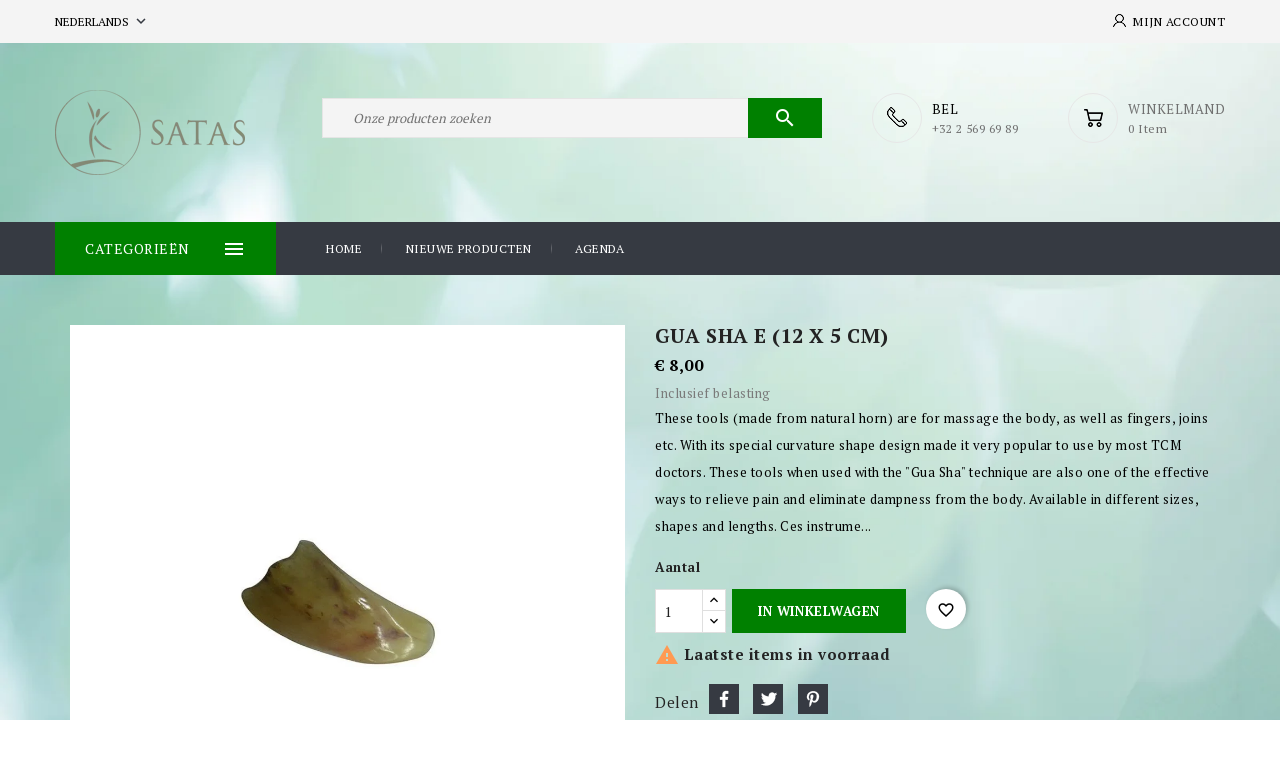

--- FILE ---
content_type: text/html; charset=utf-8
request_url: https://www.satas.com/nl/gua-sha-massage/4540-gua-sha-e-12-x-5-cm.html
body_size: 28542
content:
<!doctype html>
<html lang="nl">

  <head>
    
      
  <meta charset="utf-8">


  <meta http-equiv="x-ua-compatible" content="ie=edge">



  <title>Gua Sha E (12 x 5 cm)</title>
  <meta name="description" content="Gua Sha E (12 x 5 cm)">
  <meta name="keywords" content="-">
  <link href="//fonts.googleapis.com/css?family=PT+Serif:400,700" rel="stylesheet"> 
        <link rel="canonical" href="https://www.satas.com/nl/gua-sha-massage/4540-gua-sha-e-12-x-5-cm.html">
    
                  <link rel="alternate" href="https://www.satas.com/en/gua-sha-massage/4540-massage-tool-gua-sha-e-12-x-5-cm.html" hreflang="en-us">
                  <link rel="alternate" href="https://www.satas.com/fr/gua-sha-massage/4540-instrument-de-massage-gua-sha-e-12-x-5-cm.html" hreflang="fr-fr">
                  <link rel="alternate" href="https://www.satas.com/nl/gua-sha-massage/4540-gua-sha-e-12-x-5-cm.html" hreflang="nl-nl">
        



  <meta name="viewport" content="width=device-width, initial-scale=1">



  <link rel="icon" type="image/vnd.microsoft.icon" href="https://www.satas.com/img/favicon.ico?1706083967">
  <link rel="shortcut icon" type="image/x-icon" href="https://www.satas.com/img/favicon.ico?1706083967">



    <link rel="stylesheet" href="https://www.satas.com/themes/naomi-child/assets/cache/theme-e6f082251.css" type="text/css" media="all">




  

  <script type="text/javascript">
        var blockwishlistController = "https:\/\/www.satas.com\/nl\/module\/blockwishlist\/action";
        var df_search_image = 1;
        var df_search_number = 10;
        var happycalendar_mails_url = "https:\/\/www.satas.com\/nl\/module\/happycalendar\/mails";
        var id_lang = 4;
        var prestashop = {"cart":{"products":[],"totals":{"total":{"type":"total","label":"Totaal","amount":0,"value":"\u20ac\u00a00,00"},"total_including_tax":{"type":"total","label":"Totaal (incl. btw)","amount":0,"value":"\u20ac\u00a00,00"},"total_excluding_tax":{"type":"total","label":"Totaal (excl. btw)","amount":0,"value":"\u20ac\u00a00,00"}},"subtotals":{"products":{"type":"products","label":"Subtotaal","amount":0,"value":"\u20ac\u00a00,00"},"discounts":null,"shipping":{"type":"shipping","label":"Verzending","amount":0,"value":""},"tax":null},"products_count":0,"summary_string":"0 artikelen","vouchers":{"allowed":1,"added":[]},"discounts":[],"minimalPurchase":0,"minimalPurchaseRequired":""},"currency":{"id":2,"name":"Euro","iso_code":"EUR","iso_code_num":"978","sign":"\u20ac"},"customer":{"lastname":null,"firstname":null,"email":null,"birthday":null,"newsletter":null,"newsletter_date_add":null,"optin":null,"website":null,"company":null,"siret":null,"ape":null,"is_logged":false,"gender":{"type":null,"name":null},"addresses":[]},"country":{"id_zone":"9","id_currency":"0","call_prefix":"32","iso_code":"BE","active":"1","contains_states":"0","need_identification_number":"0","need_zip_code":"1","zip_code_format":"NNNN","display_tax_label":"1","name":"Belgique","id":3},"language":{"name":"Nederlands (Dutch)","iso_code":"nl","locale":"nl-NL","language_code":"nl-nl","active":"1","is_rtl":"0","date_format_lite":"d-m-Y","date_format_full":"d-m-Y H:i:s","id":4},"page":{"title":"","canonical":"https:\/\/www.satas.com\/nl\/gua-sha-massage\/4540-gua-sha-e-12-x-5-cm.html","meta":{"title":"Gua Sha E (12 x 5 cm)","description":"Gua Sha E (12 x 5 cm)","keywords":"-","robots":"index"},"page_name":"product","body_classes":{"lang-nl":true,"lang-rtl":false,"country-BE":true,"currency-EUR":true,"layout-full-width":true,"page-product":true,"tax-display-enabled":true,"page-customer-account":false,"product-id-4540":true,"product-Gua Sha E (12 x 5 cm)":true,"product-id-category-770":true,"product-id-manufacturer-0":true,"product-id-supplier-0":true,"product-available-for-order":true},"admin_notifications":[],"password-policy":{"feedbacks":{"0":"Erg zwak","1":"Zwak","2":"gemiddeld","3":"Sterk","4":"Erg sterk","Straight rows of keys are easy to guess":"Rechte rijen toetsen zijn gemakkelijk te raden","Short keyboard patterns are easy to guess":"Korte toetsenbordpatronen zijn gemakkelijk te raden","Use a longer keyboard pattern with more turns":"Gebruik een langer toetsenbordpatroon met meer beurten","Repeats like \"aaa\" are easy to guess":"Herhalingen zoals \"aaa\" zijn gemakkelijk te raden","Repeats like \"abcabcabc\" are only slightly harder to guess than \"abc\"":"Herhalingen zoals \"abcabcabc\" zijn slechts iets moeilijker te raden dan \"abc\"","Sequences like abc or 6543 are easy to guess":"Reeksen zoals \"abc\" of \"6543\" zijn gemakkelijk te raden","Recent years are easy to guess":"Recente jaren zijn gemakkelijk te raden","Dates are often easy to guess":"Datums zijn vaak gemakkelijk te raden","This is a top-10 common password":"Dit is een top-10 veelgebruikt wachtwoord","This is a top-100 common password":"Dit is een top-100 veelgebruikt wachtwoord","This is a very common password":"Dit is een veelgebruikt wachtwoord","This is similar to a commonly used password":"Dit is vergelijkbaar met een veelgebruikt wachtwoord","A word by itself is easy to guess":"Een woord op zich is gemakkelijk te raden","Names and surnames by themselves are easy to guess":"Namen en achternamen zijn op zichzelf gemakkelijk te raden","Common names and surnames are easy to guess":"Veelvoorkomende namen en achternamen zijn gemakkelijk te raden","Use a few words, avoid common phrases":"Gebruik een paar woorden, vermijd veelvoorkomende zinnen","No need for symbols, digits, or uppercase letters":"Geen symbolen, cijfers of hoofdletters nodig","Avoid repeated words and characters":"Vermijd herhaalde woorden en tekens","Avoid sequences":"Vermijd reeksen","Avoid recent years":"Vermijd recente jaren","Avoid years that are associated with you":"Vermijd jaren die aan jou zijn gekoppeld","Avoid dates and years that are associated with you":"Vermijd datums en jaren die aan jou zijn gekoppeld","Capitalization doesn't help very much":"Hoofdletters helpen niet veel","All-uppercase is almost as easy to guess as all-lowercase":"Geheel in hoofdletters is bijna net zo gemakkelijk te raden als geheel in kleine letters","Reversed words aren't much harder to guess":"Omgekeerde woorden zijn niet veel moeilijker te raden","Predictable substitutions like '@' instead of 'a' don't help very much":"Voorspelbare vervangingen zoals \"@\" in plaats van \"a\" helpen niet erg","Add another word or two. Uncommon words are better.":"Voeg nog een of twee woorden toe. Ongewone woorden zijn beter."}}},"shop":{"name":"Satas","logo":"https:\/\/www.satas.com\/img\/logo-1706083967.jpg","stores_icon":"https:\/\/www.satas.com\/img\/logo_stores.png","favicon":"https:\/\/www.satas.com\/img\/favicon.ico"},"core_js_public_path":"\/themes\/","urls":{"base_url":"https:\/\/www.satas.com\/","current_url":"https:\/\/www.satas.com\/nl\/gua-sha-massage\/4540-gua-sha-e-12-x-5-cm.html","shop_domain_url":"https:\/\/www.satas.com","img_ps_url":"https:\/\/www.satas.com\/img\/","img_cat_url":"https:\/\/www.satas.com\/img\/c\/","img_lang_url":"https:\/\/www.satas.com\/img\/l\/","img_prod_url":"https:\/\/www.satas.com\/img\/p\/","img_manu_url":"https:\/\/www.satas.com\/img\/m\/","img_sup_url":"https:\/\/www.satas.com\/img\/su\/","img_ship_url":"https:\/\/www.satas.com\/img\/s\/","img_store_url":"https:\/\/www.satas.com\/img\/st\/","img_col_url":"https:\/\/www.satas.com\/img\/co\/","img_url":"https:\/\/www.satas.com\/themes\/naomi-child\/assets\/img\/","css_url":"https:\/\/www.satas.com\/themes\/naomi-child\/assets\/css\/","js_url":"https:\/\/www.satas.com\/themes\/naomi-child\/assets\/js\/","pic_url":"https:\/\/www.satas.com\/upload\/","theme_assets":"https:\/\/www.satas.com\/themes\/naomi-child\/assets\/","theme_dir":"https:\/\/www.satas.com\/themes\/naomi-child\/","pages":{"address":"https:\/\/www.satas.com\/nl\/adres","addresses":"https:\/\/www.satas.com\/nl\/adressen","authentication":"https:\/\/www.satas.com\/nl\/aanmelden","manufacturer":"https:\/\/www.satas.com\/nl\/fabrikanten","cart":"https:\/\/www.satas.com\/nl\/winkelmandje","category":"https:\/\/www.satas.com\/nl\/index.php?controller=category","cms":"https:\/\/www.satas.com\/nl\/index.php?controller=cms","contact":"https:\/\/www.satas.com\/nl\/contact-met-ons-opnemen","discount":"https:\/\/www.satas.com\/nl\/korting","guest_tracking":"https:\/\/www.satas.com\/nl\/gast traceren","history":"https:\/\/www.satas.com\/nl\/bestel-overzicht","identity":"https:\/\/www.satas.com\/nl\/identiteit","index":"https:\/\/www.satas.com\/nl\/","my_account":"https:\/\/www.satas.com\/nl\/mijn-account","order_confirmation":"https:\/\/www.satas.com\/nl\/order-bevestiging","order_detail":"https:\/\/www.satas.com\/nl\/index.php?controller=order-detail","order_follow":"https:\/\/www.satas.com\/nl\/bestelling-volgen","order":"https:\/\/www.satas.com\/nl\/bestelling","order_return":"https:\/\/www.satas.com\/nl\/index.php?controller=order-return","order_slip":"https:\/\/www.satas.com\/nl\/bestel-bon","pagenotfound":"https:\/\/www.satas.com\/nl\/pagina-niet-gevonden","password":"https:\/\/www.satas.com\/nl\/wachtwoord-opvragen","pdf_invoice":"https:\/\/www.satas.com\/nl\/index.php?controller=pdf-invoice","pdf_order_return":"https:\/\/www.satas.com\/nl\/index.php?controller=pdf-order-return","pdf_order_slip":"https:\/\/www.satas.com\/nl\/index.php?controller=pdf-order-slip","prices_drop":"https:\/\/www.satas.com\/nl\/prijs-verlaging","product":"https:\/\/www.satas.com\/nl\/index.php?controller=product","registration":"https:\/\/www.satas.com\/nl\/index.php?controller=registration","search":"https:\/\/www.satas.com\/nl\/zoeken","sitemap":"https:\/\/www.satas.com\/nl\/sitemap","stores":"https:\/\/www.satas.com\/nl\/winkel","supplier":"https:\/\/www.satas.com\/nl\/leverancier","new_products":"https:\/\/www.satas.com\/nl\/nieuwe-producten","brands":"https:\/\/www.satas.com\/nl\/fabrikanten","register":"https:\/\/www.satas.com\/nl\/index.php?controller=registration","order_login":"https:\/\/www.satas.com\/nl\/bestelling?login=1"},"alternative_langs":{"en-us":"https:\/\/www.satas.com\/en\/gua-sha-massage\/4540-massage-tool-gua-sha-e-12-x-5-cm.html","fr-fr":"https:\/\/www.satas.com\/fr\/gua-sha-massage\/4540-instrument-de-massage-gua-sha-e-12-x-5-cm.html","nl-nl":"https:\/\/www.satas.com\/nl\/gua-sha-massage\/4540-gua-sha-e-12-x-5-cm.html"},"actions":{"logout":"https:\/\/www.satas.com\/nl\/?mylogout="},"no_picture_image":{"bySize":{"small_default":{"url":"https:\/\/www.satas.com\/img\/p\/nl-default-small_default.jpg","width":98,"height":98},"cart_default":{"url":"https:\/\/www.satas.com\/img\/p\/nl-default-cart_default.jpg","width":125,"height":125},"home_default":{"url":"https:\/\/www.satas.com\/img\/p\/nl-default-home_default.jpg","width":256,"height":256},"medium_default":{"url":"https:\/\/www.satas.com\/img\/p\/nl-default-medium_default.jpg","width":452,"height":452},"large_default":{"url":"https:\/\/www.satas.com\/img\/p\/nl-default-large_default.jpg","width":1000,"height":1000}},"small":{"url":"https:\/\/www.satas.com\/img\/p\/nl-default-small_default.jpg","width":98,"height":98},"medium":{"url":"https:\/\/www.satas.com\/img\/p\/nl-default-home_default.jpg","width":256,"height":256},"large":{"url":"https:\/\/www.satas.com\/img\/p\/nl-default-large_default.jpg","width":1000,"height":1000},"legend":""}},"configuration":{"display_taxes_label":true,"display_prices_tax_incl":true,"is_catalog":false,"show_prices":true,"opt_in":{"partner":true},"quantity_discount":{"type":"discount","label":"Eenheidskorting"},"voucher_enabled":1,"return_enabled":0},"field_required":[],"breadcrumb":{"links":[{"title":"Home","url":"https:\/\/www.satas.com\/nl\/"},{"title":"Medisch materiaal","url":"https:\/\/www.satas.com\/nl\/326-medisch-materiaal"},{"title":"Gua sha, massage","url":"https:\/\/www.satas.com\/nl\/770-gua-sha-massage"},{"title":"Gua Sha E (12 x 5 cm)","url":"https:\/\/www.satas.com\/nl\/gua-sha-massage\/4540-gua-sha-e-12-x-5-cm.html"}],"count":4},"link":{"protocol_link":"https:\/\/","protocol_content":"https:\/\/"},"time":1768975557,"static_token":"a11ba46aab8c2e49d427e7159249c464","token":"f5a6d36a728af2bee1be330b7ef9935c","debug":false};
        var productsAlreadyTagged = [];
        var psemailsubscription_subscription = "https:\/\/www.satas.com\/nl\/module\/ps_emailsubscription\/subscription";
        var psr_icon_color = "#008000";
        var removeFromWishlistUrl = "https:\/\/www.satas.com\/nl\/module\/blockwishlist\/action?action=deleteProductFromWishlist";
        var wishlistAddProductToCartUrl = "https:\/\/www.satas.com\/nl\/module\/blockwishlist\/action?action=addProductToCart";
        var wishlistUrl = "https:\/\/www.satas.com\/nl\/module\/blockwishlist\/view";
      </script>



  <script async src="https://www.googletagmanager.com/gtag/js?id=G-4B18GSNHDE"></script>
<script>
  window.dataLayer = window.dataLayer || [];
  function gtag(){dataLayer.push(arguments);}
  gtag('js', new Date());
  gtag(
    'config',
    'G-4B18GSNHDE',
    {
      'debug_mode':false
                      }
  );
</script>

    <script id="mcjs">
        !function(c,h,i,m,p){m=c.createElement(h),p=c.getElementsByTagName(h)[0],m.async=1,m.src=i,p.parentNode.insertBefore(m,p)}(document,"script","https://chimpstatic.com/mcjs-connected/js/users/760173d91cf8afefeee6c4990/d3d23e60b87859042f2292b53.js");     </script>





    
  <meta property="og:type" content="product">
      <meta property="og:image" content="https://www.satas.com/4651-large_default/gua-sha-e-12-x-5-cm.jpg">
  
      <meta property="product:pretax_price:amount" content="6.61157">
    <meta property="product:pretax_price:currency" content="EUR">
    <meta property="product:price:amount" content="8">
    <meta property="product:price:currency" content="EUR">
      <meta property="product:weight:value" content="0.100000">
  <meta property="product:weight:units" content="kg">
  
  </head>

  <body id="product" class="lang-nl country-be currency-eur layout-full-width page-product tax-display-enabled product-id-4540 product-gua-sha-e--12-x-5-cm product-id-category-770 product-id-manufacturer-0 product-id-supplier-0 product-available-for-order">

    
      
    

    <main>
      
              

      <header id="header">
        
          
  <div class="header-banner">
    
  </div>



  <nav class="header-nav">
    <div class="container">
      <div class="row">
        <div class="hidden-sm-down">
          <div class="col-md-5 col-xs-12 left-nav">
            <div id="_desktop_language_selector">
  <div class="language-selector-wrapper">
    <span id="language-selector-label" class="hidden-md-up">Taal:</span>
    <div class="language-selector dropdown js-dropdown">
      <button data-toggle="dropdown" class="hidden-sm-down btn-unstyle" aria-haspopup="true" aria-expanded="false" aria-label="Vervolgkeuzelijst taal">
        <span class="expand-more">Nederlands</span>
        <i class="material-icons">expand_more</i>
      </button>
      <ul class="dropdown-menu hidden-sm-down" aria-labelledby="language-selector-label">
                  <li >
            <a href="https://www.satas.com/en/gua-sha-massage/4540-massage-tool-gua-sha-e-12-x-5-cm.html" class="dropdown-item">English</a>
          </li>
                  <li >
            <a href="https://www.satas.com/fr/gua-sha-massage/4540-instrument-de-massage-gua-sha-e-12-x-5-cm.html" class="dropdown-item">Français</a>
          </li>
                  <li  class="current" >
            <a href="https://www.satas.com/nl/gua-sha-massage/4540-gua-sha-e-12-x-5-cm.html" class="dropdown-item">Nederlands</a>
          </li>
              </ul>
      <select class="link hidden-md-up" aria-labelledby="language-selector-label">
                  <option value="https://www.satas.com/en/gua-sha-massage/4540-massage-tool-gua-sha-e-12-x-5-cm.html">English</option>
                  <option value="https://www.satas.com/fr/gua-sha-massage/4540-instrument-de-massage-gua-sha-e-12-x-5-cm.html">Français</option>
                  <option value="https://www.satas.com/nl/gua-sha-massage/4540-gua-sha-e-12-x-5-cm.html" selected="selected">Nederlands</option>
              </select>
    </div>
  </div>
</div>

          </div>
          <div class="col-md-7 right-nav">
              <div id="_desktop_user_info" class="dropdown js-dropdown">
  <div class="account-button" data-toggle="dropdown">
    <!-- <i class="material-icons expand-more">&#xE7FF;</i> -->
    Mijn account
  </div>
 
  <div class="user-info dropdown-menu">
    
          <a class="create-account" href="https://www.satas.com/nl/index.php?controller=registration" data-link-action="display-register-form">
        Account aanmaken        
      </a>
      <a
        class="login"
        href="https://www.satas.com/nl/mijn-account"
        title="Inloggen voor uw klantaccount"
        rel="nofollow"
      >
        <!-- <i class="material-icons">&#xE7FF;</i> -->
        <span class="">Inloggen</span>
      </a>
    
  </div>
</div>
          </div>
        </div>
        <div class="hidden-md-up text-sm-center mobile">
          <div class="float-xs-left" id="menu-icon">
            <i class="material-icons d-inline">&#xE5D2;</i>
          </div>
          <div class="dropdown js-dropdown float-xs-right" id="_mobile_cart"></div>
          <div class="dropdown js-dropdown float-xs-right" id="_mobile_user_info"></div>
          <div class="top-logo" id="_mobile_logo"></div>
          <div class="clearfix"></div>
        </div>
      </div>
    </div>
  </nav>



  <div class="header-top">
    <div class="container">
       <div class="row">
        <div class="header-left">
        <div  id="_desktop_logo" class="_header_logo col-md-2 hidden-sm-down">
                            <a href="https://www.satas.com/">
                  <img class="logo img-responsive" src="https://www.satas.com/img/logo-1706083967.jpg" alt="Satas">
                </a>
                    </div>
      </div>
      <div class="header-right">
        <div id="_desktop_cart" class="dropdown js-dropdown">
   <div class="blockcart cart-preview inactive" data-refresh-url="//www.satas.com/nl/module/ps_shoppingcart/ajax">
      <div class="header" data-toggle="dropdown">
        <div class="shopping_cart_main">
        <i class="material-icons shopping-cart"></i>
        <span class="cart-products-count-1">0</span>
        </div>
        <div class="shopping_cart_data">
          <span class="cart-title">Winkelmand</span>
                    <span class="cart-products-count">0 item</span>
                  </div>

    </div>
            <div class="cart-drop-contents dropdown-menu card-block">
         <span class="no-item">Je hebt geen artikel in je winkelwagentje</span>
      </div>
      </div>
</div><div id="custom-callus" class="custom-callus mt-3">	
  	<div class="callus-detail"><a href="#"></a>
<div class="callus-description"><span class="call-data">BEL</span> <span class="callus-on">​+32 2 569 69 89</span></div>
</div>
</div>
<!-- Block search module TOP -->
<div id="search_widget" class="search-widget" data-search-controller-url="//www.satas.com/nl/zoeken">
<span class="search-toggle-btn" data-search-controller-url="//www.satas.com/nl/zoeken" data-target=".search-toggle" data-toggle="collapse" ></span>	
<div class="search-toggle collapse ">
<form method="get" action="//www.satas.com/nl/zoeken">
<input type="hidden" name="controller" value="search">
<input type="text" name="s" value="" placeholder="Onze producten zoeken" aria-label="Zoeken">
<button type="submit">
<i class="material-icons search">&#xE8B6;</i>
      <span class="hidden-xl-down">Zoeken</span>
</button>
</form>
</div>
</div>
<!-- /Block search module TOP -->

      </div>
          <div class="clearfix"></div>
      </div>
	 </div>
   <div class="header-nav-fullwidth">
	 <div class="container">
       <div class="row">
	   		 
<!-- Block categories module -->
<div id="categories_block_left" class="block">
	<div class="side-title">
	<div class="title_block">
		<i class="material-icons d-inline">&#xE5D2;</i>
		Categorieën
	</div>
	</div>
	<div id="blockcategories" class="block_content vertical">
		<ul class="tree">
																
<li class="category_367">
	<a href="https://www.satas.com/nl/367-satas-uitgeverij" 		title="">SATAS Uitgeverij</a>
			<ul>
									
<li class="category_368">
	<a href="https://www.satas.com/nl/368-hypnose" 		title="">Hypnose</a>
	</li>
												
<li class="category_758">
	<a href="https://www.satas.com/nl/758-metaforen-en-scripts" 		title="">Metaforen en scripts</a>
	</li>
												
<li class="category_753">
	<a href="https://www.satas.com/nl/753-korte-therapieen" 		title="">Korte therapieën</a>
	</li>
												
<li class="category_754">
	<a href="https://www.satas.com/nl/754-narratieve-therapie" 		title="">Narratieve therapie</a>
	</li>
												
<li class="category_756">
	<a href="https://www.satas.com/nl/756-trauma-en-veerkracht" 		title="">Trauma en veerkracht</a>
	</li>
												
<li class="category_755">
	<a href="https://www.satas.com/nl/755-nlp-taal-en-communicatie" 		title="">NLP, taal en communicatie</a>
	</li>
												
<li class="category_757">
	<a href="https://www.satas.com/nl/757-persoonlijke-ontwikkeling" 		title="">Persoonlijke ontwikkeling</a>
	</li>
												
<li class="category_438">
	<a href="https://www.satas.com/nl/438-chinese-geneeskunde--acupunctuur" 		title="">Chinese geneeskunde - Acupunctuur</a>
	</li>
												
<li class="category_752">
	<a href="https://www.satas.com/nl/752-osteopathie" 		title="">Osteopathie</a>
	</li>
												
<li class="category_436 last">
	<a href="https://www.satas.com/nl/436-neuraltherapieen" 		title="">Neuraltherapieën</a>
	</li>
							</ul>
	</li>
																								
<li class="category_320">
	<a href="https://www.satas.com/nl/320-menswetenschappen" 		title="">Menswetenschappen</a>
			<ul>
									
<li class="category_370">
	<a href="https://www.satas.com/nl/370-hypnose" 		title="">Hypnose</a>
	</li>
												
<li class="category_474">
	<a href="https://www.satas.com/nl/474-emdr" 		title="">EMDR</a>
	</li>
												
<li class="category_542">
	<a href="https://www.satas.com/nl/542-nlp" 		title="">NLP</a>
	</li>
												
<li class="category_500">
	<a href="https://www.satas.com/nl/500-eft" 		title="">EFT</a>
	</li>
												
<li class="category_471">
	<a href="https://www.satas.com/nl/471-therapeutische-metaforen-en-verhalen" 		title="">Therapeutische metaforen en verhalen</a>
	</li>
												
<li class="category_423">
	<a href="https://www.satas.com/nl/423-psychologie--humane-wetenschappen" 		title="">Psychologie - Humane wetenschappen</a>
	</li>
												
<li class="category_790">
	<a href="https://www.satas.com/nl/790-gynaecologie-en-obstetrie" 		title="">Gynaecologie en obstetrie</a>
	</li>
												
<li class="category_794">
	<a href="https://www.satas.com/nl/794-therapieen" 		title="">Therapieën</a>
			<ul>
									
<li class="category_795">
	<a href="https://www.satas.com/nl/795-korte-therapieen" 		title="">Korte therapieën</a>
	</li>
												
<li class="category_796">
	<a href="https://www.satas.com/nl/796-narratieve-therapieen" 		title="">Narratieve therapieën</a>
	</li>
												
<li class="category_797">
	<a href="https://www.satas.com/nl/797-psychotherapie" 		title="">Psychotherapie</a>
	</li>
												
<li class="category_804">
	<a href="https://www.satas.com/nl/804-gezinstherapie" 		title="">Gezinstherapie</a>
	</li>
												
<li class="category_805">
	<a href="https://www.satas.com/nl/805-psychoanalyse-psychogenealogie" 		title="">Psychoanalyse - psychogenealogie</a>
	</li>
												
<li class="category_799 last">
	<a href="https://www.satas.com/nl/799-verschillende-therapieen" 		title="">Verschillende therapieën</a>
	</li>
							</ul>
	</li>
												
<li class="category_806">
	<a href="https://www.satas.com/nl/806-neurowetenschappen-epigenetica" 		title="">Neurowetenschappen - Epigenetica</a>
	</li>
												
<li class="category_808 last">
	<a href="https://www.satas.com/nl/808-filosofie" 		title="">Filosofie</a>
	</li>
							</ul>
	</li>
																								
<li class="category_330">
	<a href="https://www.satas.com/nl/330-chinese-geneeskunde--oosterse-cultuur" 		title="">Chinese Geneeskunde - Oosterse Cultuur</a>
			<ul>
									
<li class="category_331">
	<a href="https://www.satas.com/nl/331-chinese-geneeskunde" 		title="">Chinese Geneeskunde</a>
			<ul>
									
<li class="category_739">
	<a href="https://www.satas.com/nl/739-antiquariaat" 		title="">Antiquariaat</a>
	</li>
												
<li class="category_791">
	<a href="https://www.satas.com/nl/791-yi-jing" 		title="">Yi Jing</a>
	</li>
												
<li class="category_793">
	<a href="https://www.satas.com/nl/793-ba-zi-astrologie" 		title="">Ba Zi - Astrologie</a>
	</li>
												
<li class="category_803">
	<a href="https://www.satas.com/nl/803-feng-shui" 		title="">Feng Shui</a>
	</li>
												
<li class="category_408">
	<a href="https://www.satas.com/nl/408-acupunctuur" 		title="">Acupunctuur</a>
	</li>
												
<li class="category_440">
	<a href="https://www.satas.com/nl/440-auriculotherapie" 		title="">Auriculotherapie</a>
	</li>
												
<li class="category_506">
	<a href="https://www.satas.com/nl/506-moxibustie" 		title="">Moxibustie</a>
	</li>
												
<li class="category_505">
	<a href="https://www.satas.com/nl/505-zuignappen--pruimenbloesem-methode" 		title="">Zuignappen - Pruimenbloesem methode</a>
	</li>
												
<li class="category_454">
	<a href="https://www.satas.com/nl/454-traditionele-chinese-geneeskunde" 		title="">Traditionele Chinese Geneeskunde</a>
	</li>
												
<li class="category_504">
	<a href="https://www.satas.com/nl/504-diergeneeskundige-acupunctuur" 		title="">Diergeneeskundige Acupunctuur</a>
	</li>
												
<li class="category_509">
	<a href="https://www.satas.com/nl/509-acupressuur" 		title="">Acupressuur</a>
	</li>
												
<li class="category_507">
	<a href="https://www.satas.com/nl/507-phytotherapie" 		title="">Phytotherapie</a>
	</li>
												
<li class="category_508">
	<a href="https://www.satas.com/nl/508-dietetiek" 		title="">dietetiek</a>
	</li>
												
<li class="category_510 last">
	<a href="https://www.satas.com/nl/510-posters" 		title="">Posters</a>
	</li>
							</ul>
	</li>
												
<li class="category_351">
	<a href="https://www.satas.com/nl/351-oosterse-levenskunst" 		title="">Oosterse levenskunst</a>
	</li>
												
<li class="category_450 last">
	<a href="https://www.satas.com/nl/450-lichaamsverzorging" 		title="">Lichaamsverzorging</a>
			<ul>
									
<li class="category_511">
	<a href="https://www.satas.com/nl/511-tuina--massage--gua-sha" 		title="">Tuina - Massage - Gua Sha</a>
	</li>
												
<li class="category_512">
	<a href="https://www.satas.com/nl/512-qi-gong--qi" 		title="">Qi Gong - Qi</a>
	</li>
												
<li class="category_514">
	<a href="https://www.satas.com/nl/514-reflexologie" 		title="">Reflexologie</a>
	</li>
												
<li class="category_516">
	<a href="https://www.satas.com/nl/516-tai-chi-chuan" 		title="">Tai Chi Chuan</a>
	</li>
												
<li class="category_517">
	<a href="https://www.satas.com/nl/517-shiatsu" 		title="">Shiatsu</a>
	</li>
												
<li class="category_518 last">
	<a href="https://www.satas.com/nl/518-gevechtskunst" 		title="">Gevechtskunst</a>
	</li>
							</ul>
	</li>
							</ul>
	</li>
																								
<li class="category_775">
	<a href="https://www.satas.com/nl/775-welzijn-en-zorg" 		title="">Welzijn en zorg</a>
			<ul>
									
<li class="category_776">
	<a href="https://www.satas.com/nl/776-ayurveda" 		title="">Ayurveda</a>
	</li>
												
<li class="category_777">
	<a href="https://www.satas.com/nl/777-ontspanning" 		title="">Ontspanning</a>
	</li>
												
<li class="category_779">
	<a href="https://www.satas.com/nl/779-meditatie-en-mindfulness" 		title="">Meditatie en mindfulness</a>
	</li>
												
<li class="category_780">
	<a href="https://www.satas.com/nl/780-chakra-s-reiki" 		title="">Chakra&#039;s - Reiki</a>
	</li>
												
<li class="category_783">
	<a href="https://www.satas.com/nl/783-lithotherapie" 		title="">Lithotherapie</a>
	</li>
												
<li class="category_785">
	<a href="https://www.satas.com/nl/785-chromotherapie" 		title="">Chromotherapie</a>
	</li>
												
<li class="category_787">
	<a href="https://www.satas.com/nl/787-aromatherapie-essentiele-olien" 		title="">Aromatherapie - Essentiële oliën</a>
	</li>
												
<li class="category_788">
	<a href="https://www.satas.com/nl/788-fytotherapie-homeopathie" 		title="">Fytotherapie / homeopathie</a>
	</li>
												
<li class="category_789">
	<a href="https://www.satas.com/nl/789-dietetiek" 		title="">Diëtetiek</a>
	</li>
												
<li class="category_813">
	<a href="https://www.satas.com/nl/813-yoga" 		title="">Yoga</a>
	</li>
												
<li class="category_827">
	<a href="https://www.satas.com/nl/827-osteopathie" 		title="">Osteopathie</a>
	</li>
												
<li class="category_828 last">
	<a href="https://www.satas.com/nl/828-wellness-artikelen" 		title="">Wellness artikelen</a>
	</li>
							</ul>
	</li>
																								
<li class="category_781">
	<a href="https://www.satas.com/nl/781-persoonlijke-ontwikkeling" 		title="">Persoonlijke ontwikkeling</a>
			<ul>
									
<li class="category_782">
	<a href="https://www.satas.com/nl/782-hartcoherentie" 		title="">Hartcoherentie</a>
	</li>
												
<li class="category_800">
	<a href="https://www.satas.com/nl/800-sofrologie" 		title="">Sofrologie</a>
	</li>
												
<li class="category_801">
	<a href="https://www.satas.com/nl/801-management-coaching" 		title="">Management - Coaching</a>
	</li>
												
<li class="category_802">
	<a href="https://www.satas.com/nl/802-communicatie-emoties" 		title="">Communicatie - Emoties</a>
	</li>
												
<li class="category_814 last">
	<a href="https://www.satas.com/nl/814-persoonlijke-ontwikkeling" 		title="">Persoonlijke ontwikkeling</a>
	</li>
							</ul>
	</li>
																								
<li class="category_778">
	<a href="https://www.satas.com/nl/778-spiritualiteit-esoterie" 		title="">Spiritualiteit - Esoterie</a>
			<ul>
									
<li class="category_786">
	<a href="https://www.satas.com/nl/786-waarzeggerij-kunsten" 		title="">Waarzeggerij kunsten</a>
	</li>
												
<li class="category_792">
	<a href="https://www.satas.com/nl/792-taoisme" 		title="">Taoïsme</a>
	</li>
												
<li class="category_798">
	<a href="https://www.satas.com/nl/798-sjamanisme" 		title="">Sjamanisme</a>
	</li>
												
<li class="category_807">
	<a href="https://www.satas.com/nl/807-hiernamaals" 		title="">Hiernamaals</a>
	</li>
												
<li class="category_812 last">
	<a href="https://www.satas.com/nl/812-boeddhisme-mudra-s" 		title="">Boeddhisme - Mudra&#039;s</a>
	</li>
							</ul>
	</li>
																								
<li class="category_829">
	<a href="https://www.satas.com/nl/829-geneeskunde" 		title="">Geneeskunde</a>
			<ul>
									
<li class="category_830">
	<a href="https://www.satas.com/nl/830-anatomie" 		title="">Anatomie</a>
	</li>
												
<li class="category_831 last">
	<a href="https://www.satas.com/nl/831-diergeneeskunde" 		title="">Diergeneeskunde</a>
	</li>
							</ul>
	</li>
																								
<li class="category_809">
	<a href="https://www.satas.com/nl/809-kinderen-tieners" 		title="">Kinderen - tieners</a>
			<ul>
									
<li class="category_810">
	<a href="https://www.satas.com/nl/810-onderwijs" 		title="">Onderwijs</a>
	</li>
												
<li class="category_811 last">
	<a href="https://www.satas.com/nl/811-verhalen" 		title="">Verhalen</a>
	</li>
							</ul>
	</li>
																								
<li class="category_815">
	<a href="https://www.satas.com/nl/815-psychothema-s" 		title="">Psychothema&#039;s</a>
			<ul>
									
<li class="category_816">
	<a href="https://www.satas.com/nl/816-familie-en-gehechtheid" 		title="">Familie en gehechtheid</a>
	</li>
												
<li class="category_817">
	<a href="https://www.satas.com/nl/817-rouw" 		title="">Rouw</a>
	</li>
												
<li class="category_818">
	<a href="https://www.satas.com/nl/818-koppels-en-seksualiteit" 		title="">Koppels en seksualiteit</a>
	</li>
												
<li class="category_819">
	<a href="https://www.satas.com/nl/819-trauma-s-en-fobieen" 		title="">Trauma&#039;s en fobieën</a>
	</li>
												
<li class="category_820">
	<a href="https://www.satas.com/nl/820-depressie-en-burn-out" 		title="">Depressie en burn-out</a>
	</li>
												
<li class="category_821">
	<a href="https://www.satas.com/nl/821-eetproblemen" 		title="">Eetproblemen</a>
	</li>
												
<li class="category_822">
	<a href="https://www.satas.com/nl/822-verslavingen" 		title="">Verslavingen</a>
	</li>
												
<li class="category_823">
	<a href="https://www.satas.com/nl/823-gewicht-verliezen" 		title="">Gewicht verliezen</a>
	</li>
												
<li class="category_824">
	<a href="https://www.satas.com/nl/824-veerkracht" 		title="">Veerkracht</a>
	</li>
												
<li class="category_825">
	<a href="https://www.satas.com/nl/825-zelfvertrouwen" 		title="">Zelfvertrouwen</a>
	</li>
												
<li class="category_826 last">
	<a href="https://www.satas.com/nl/826-pijn" 		title="">Pijn</a>
	</li>
							</ul>
	</li>
																								
<li class="category_326">
	<a href="https://www.satas.com/nl/326-medisch-materiaal" 		title="">Medisch materiaal</a>
			<ul>
									
<li class="category_392">
	<a href="https://www.satas.com/nl/392-naalden-en-accessoires" 		title="">Naalden en accessoires</a>
	</li>
												
<li class="category_335">
	<a href="https://www.satas.com/nl/335-acupunctuurmodellen" 		title="">Acupunctuurmodellen</a>
	</li>
												
<li class="category_483">
	<a href="https://www.satas.com/nl/483-detectie-stimulatie--laser" 		title="">Detectie, Stimulatie - Laser</a>
	</li>
												
<li class="category_380">
	<a href="https://www.satas.com/nl/380-moxibustie" 		title="">Moxibustie</a>
	</li>
												
<li class="category_768">
	<a href="https://www.satas.com/nl/768-cupping" 		title="">Cupping</a>
	</li>
												
<li class="category_769">
	<a href="https://www.satas.com/nl/769-pruimenbloesem-magneten" 		title="">Pruimenbloesem, magneten</a>
	</li>
												
<li class="category_770">
	<a href="https://www.satas.com/nl/770-gua-sha-massage" class="selected"		title="">Gua sha, massage</a>
	</li>
												
<li class="category_398 last">
	<a href="https://www.satas.com/nl/398-stenen" 		title="">Stenen</a>
	</li>
							</ul>
	</li>
																															
<li class="category_832 last">
	<a href="https://www.satas.com/nl/832-niet-franstalige-boeken" 		title="">Niet-Franstalige boeken</a>
			<ul>
									
<li class="category_833">
	<a href="https://www.satas.com/nl/833-nederlandstalige-boeken" 		title="">Nederlandstalige boeken</a>
	</li>
												
<li class="category_834">
	<a href="https://www.satas.com/nl/834-engelstalige-boeken" 		title="">Engelstalige boeken</a>
	</li>
												
<li class="category_835">
	<a href="https://www.satas.com/nl/835-duitstalige-boeken" 		title="">Duitstalige boeken</a>
	</li>
												
<li class="category_836">
	<a href="https://www.satas.com/nl/836-spaanstalige-boeken" 		title="">Spaanstalige boeken</a>
	</li>
												
<li class="category_837 last">
	<a href="https://www.satas.com/nl/837-italiaanse-boeken" 		title="">Italiaanse boeken</a>
	</li>
							</ul>
	</li>
													</ul>
	</div>
</div>
<!-- /Block categories module -->


    <div class="menu js-top-menu position-static hidden-sm-down" id="_desktop_top_menu">
        
          <ul class="top-menu" id="top-menu" data-depth="0">
                    <li class="category" id="category-2">
                          <a
                class="dropdown-item"
                href="https://www.satas.com/nl/" data-depth="0"
                              >
                                                                      <span class="float-xs-right hidden-md-up">
                    <span data-target="#top_sub_menu_96028" data-toggle="collapse" class="navbar-toggler collapse-icons">
                      <i class="material-icons add">&#xE313;</i>
                      <i class="material-icons remove">&#xE316;</i>
                    </span>
                  </span>
                                Home
              </a>
                            <div  class="popover sub-menu js-sub-menu collapse" id="top_sub_menu_96028">
                
          <ul class="top-menu"  data-depth="1">
                    <li class="category" id="category-367">
                          <a
                class="dropdown-item dropdown-submenu"
                href="https://www.satas.com/nl/367-satas-uitgeverij" data-depth="1"
                              >
                                                                      <span class="float-xs-right hidden-md-up">
                    <span data-target="#top_sub_menu_25752" data-toggle="collapse" class="navbar-toggler collapse-icons">
                      <i class="material-icons add">&#xE313;</i>
                      <i class="material-icons remove">&#xE316;</i>
                    </span>
                  </span>
                                SATAS Uitgeverij
              </a>
                            <div  class="collapse" id="top_sub_menu_25752">
                
          <ul class="top-menu"  data-depth="2">
                    <li class="category" id="category-368">
                          <a
                class="dropdown-item"
                href="https://www.satas.com/nl/368-hypnose" data-depth="2"
                              >
                                Hypnose
              </a>
                          </li>
                    <li class="category" id="category-758">
                          <a
                class="dropdown-item"
                href="https://www.satas.com/nl/758-metaforen-en-scripts" data-depth="2"
                              >
                                Metaforen en scripts
              </a>
                          </li>
                    <li class="category" id="category-753">
                          <a
                class="dropdown-item"
                href="https://www.satas.com/nl/753-korte-therapieen" data-depth="2"
                              >
                                Korte therapieën
              </a>
                          </li>
                    <li class="category" id="category-754">
                          <a
                class="dropdown-item"
                href="https://www.satas.com/nl/754-narratieve-therapie" data-depth="2"
                              >
                                Narratieve therapie
              </a>
                          </li>
                    <li class="category" id="category-756">
                          <a
                class="dropdown-item"
                href="https://www.satas.com/nl/756-trauma-en-veerkracht" data-depth="2"
                              >
                                Trauma en veerkracht
              </a>
                          </li>
                    <li class="category" id="category-755">
                          <a
                class="dropdown-item"
                href="https://www.satas.com/nl/755-nlp-taal-en-communicatie" data-depth="2"
                              >
                                NLP, taal en communicatie
              </a>
                          </li>
                    <li class="category" id="category-757">
                          <a
                class="dropdown-item"
                href="https://www.satas.com/nl/757-persoonlijke-ontwikkeling" data-depth="2"
                              >
                                Persoonlijke ontwikkeling
              </a>
                          </li>
                    <li class="category" id="category-438">
                          <a
                class="dropdown-item"
                href="https://www.satas.com/nl/438-chinese-geneeskunde--acupunctuur" data-depth="2"
                              >
                                Chinese geneeskunde - Acupunctuur
              </a>
                          </li>
                    <li class="category" id="category-752">
                          <a
                class="dropdown-item"
                href="https://www.satas.com/nl/752-osteopathie" data-depth="2"
                              >
                                Osteopathie
              </a>
                          </li>
                    <li class="category" id="category-436">
                          <a
                class="dropdown-item"
                href="https://www.satas.com/nl/436-neuraltherapieen" data-depth="2"
                              >
                                Neuraltherapieën
              </a>
                          </li>
              </ul>
      

    

                <div class="menu-banners">          
                                  </div>
              </div>
                          </li>
                    <li class="category" id="category-320">
                          <a
                class="dropdown-item dropdown-submenu"
                href="https://www.satas.com/nl/320-menswetenschappen" data-depth="1"
                              >
                                                                      <span class="float-xs-right hidden-md-up">
                    <span data-target="#top_sub_menu_84351" data-toggle="collapse" class="navbar-toggler collapse-icons">
                      <i class="material-icons add">&#xE313;</i>
                      <i class="material-icons remove">&#xE316;</i>
                    </span>
                  </span>
                                Menswetenschappen
              </a>
                            <div  class="collapse" id="top_sub_menu_84351">
                
          <ul class="top-menu"  data-depth="2">
                    <li class="category" id="category-370">
                          <a
                class="dropdown-item"
                href="https://www.satas.com/nl/370-hypnose" data-depth="2"
                              >
                                Hypnose
              </a>
                          </li>
                    <li class="category" id="category-474">
                          <a
                class="dropdown-item"
                href="https://www.satas.com/nl/474-emdr" data-depth="2"
                              >
                                EMDR
              </a>
                          </li>
                    <li class="category" id="category-542">
                          <a
                class="dropdown-item"
                href="https://www.satas.com/nl/542-nlp" data-depth="2"
                              >
                                NLP
              </a>
                          </li>
                    <li class="category" id="category-500">
                          <a
                class="dropdown-item"
                href="https://www.satas.com/nl/500-eft" data-depth="2"
                              >
                                EFT
              </a>
                          </li>
                    <li class="category" id="category-471">
                          <a
                class="dropdown-item"
                href="https://www.satas.com/nl/471-therapeutische-metaforen-en-verhalen" data-depth="2"
                              >
                                Therapeutische metaforen en verhalen
              </a>
                          </li>
                    <li class="category" id="category-423">
                          <a
                class="dropdown-item"
                href="https://www.satas.com/nl/423-psychologie--humane-wetenschappen" data-depth="2"
                              >
                                Psychologie - Humane wetenschappen
              </a>
                          </li>
                    <li class="category" id="category-790">
                          <a
                class="dropdown-item"
                href="https://www.satas.com/nl/790-gynaecologie-en-obstetrie" data-depth="2"
                              >
                                Gynaecologie en obstetrie
              </a>
                          </li>
                    <li class="category" id="category-794">
                          <a
                class="dropdown-item"
                href="https://www.satas.com/nl/794-therapieen" data-depth="2"
                              >
                                                                      <span class="float-xs-right hidden-md-up">
                    <span data-target="#top_sub_menu_93670" data-toggle="collapse" class="navbar-toggler collapse-icons">
                      <i class="material-icons add">&#xE313;</i>
                      <i class="material-icons remove">&#xE316;</i>
                    </span>
                  </span>
                                Therapieën
              </a>
                            <div  class="collapse" id="top_sub_menu_93670">
                
          <ul class="top-menu"  data-depth="3">
                    <li class="category" id="category-795">
                          <a
                class="dropdown-item"
                href="https://www.satas.com/nl/795-korte-therapieen" data-depth="3"
                              >
                                Korte therapieën
              </a>
                          </li>
                    <li class="category" id="category-796">
                          <a
                class="dropdown-item"
                href="https://www.satas.com/nl/796-narratieve-therapieen" data-depth="3"
                              >
                                Narratieve therapieën
              </a>
                          </li>
                    <li class="category" id="category-797">
                          <a
                class="dropdown-item"
                href="https://www.satas.com/nl/797-psychotherapie" data-depth="3"
                              >
                                Psychotherapie
              </a>
                          </li>
                    <li class="category" id="category-804">
                          <a
                class="dropdown-item"
                href="https://www.satas.com/nl/804-gezinstherapie" data-depth="3"
                              >
                                Gezinstherapie
              </a>
                          </li>
                    <li class="category" id="category-805">
                          <a
                class="dropdown-item"
                href="https://www.satas.com/nl/805-psychoanalyse-psychogenealogie" data-depth="3"
                              >
                                Psychoanalyse - psychogenealogie
              </a>
                          </li>
                    <li class="category" id="category-799">
                          <a
                class="dropdown-item"
                href="https://www.satas.com/nl/799-verschillende-therapieen" data-depth="3"
                              >
                                Verschillende therapieën
              </a>
                          </li>
              </ul>
      

    

                <div class="menu-banners">          
                                  </div>
              </div>
                          </li>
                    <li class="category" id="category-806">
                          <a
                class="dropdown-item"
                href="https://www.satas.com/nl/806-neurowetenschappen-epigenetica" data-depth="2"
                              >
                                Neurowetenschappen - Epigenetica
              </a>
                          </li>
                    <li class="category" id="category-808">
                          <a
                class="dropdown-item"
                href="https://www.satas.com/nl/808-filosofie" data-depth="2"
                              >
                                Filosofie
              </a>
                          </li>
              </ul>
      

    

                <div class="menu-banners">          
                                  </div>
              </div>
                          </li>
                    <li class="category" id="category-330">
                          <a
                class="dropdown-item dropdown-submenu"
                href="https://www.satas.com/nl/330-chinese-geneeskunde--oosterse-cultuur" data-depth="1"
                              >
                                                                      <span class="float-xs-right hidden-md-up">
                    <span data-target="#top_sub_menu_88774" data-toggle="collapse" class="navbar-toggler collapse-icons">
                      <i class="material-icons add">&#xE313;</i>
                      <i class="material-icons remove">&#xE316;</i>
                    </span>
                  </span>
                                Chinese Geneeskunde - Oosterse Cultuur
              </a>
                            <div  class="collapse" id="top_sub_menu_88774">
                
          <ul class="top-menu"  data-depth="2">
                    <li class="category" id="category-331">
                          <a
                class="dropdown-item"
                href="https://www.satas.com/nl/331-chinese-geneeskunde" data-depth="2"
                              >
                                                                      <span class="float-xs-right hidden-md-up">
                    <span data-target="#top_sub_menu_19863" data-toggle="collapse" class="navbar-toggler collapse-icons">
                      <i class="material-icons add">&#xE313;</i>
                      <i class="material-icons remove">&#xE316;</i>
                    </span>
                  </span>
                                Chinese Geneeskunde
              </a>
                            <div  class="collapse" id="top_sub_menu_19863">
                
          <ul class="top-menu"  data-depth="3">
                    <li class="category" id="category-739">
                          <a
                class="dropdown-item"
                href="https://www.satas.com/nl/739-antiquariaat" data-depth="3"
                              >
                                Antiquariaat
              </a>
                          </li>
                    <li class="category" id="category-791">
                          <a
                class="dropdown-item"
                href="https://www.satas.com/nl/791-yi-jing" data-depth="3"
                              >
                                Yi Jing
              </a>
                          </li>
                    <li class="category" id="category-793">
                          <a
                class="dropdown-item"
                href="https://www.satas.com/nl/793-ba-zi-astrologie" data-depth="3"
                              >
                                Ba Zi - Astrologie
              </a>
                          </li>
                    <li class="category" id="category-803">
                          <a
                class="dropdown-item"
                href="https://www.satas.com/nl/803-feng-shui" data-depth="3"
                              >
                                Feng Shui
              </a>
                          </li>
                    <li class="category" id="category-408">
                          <a
                class="dropdown-item"
                href="https://www.satas.com/nl/408-acupunctuur" data-depth="3"
                              >
                                Acupunctuur
              </a>
                          </li>
                    <li class="category" id="category-440">
                          <a
                class="dropdown-item"
                href="https://www.satas.com/nl/440-auriculotherapie" data-depth="3"
                              >
                                Auriculotherapie
              </a>
                          </li>
                    <li class="category" id="category-506">
                          <a
                class="dropdown-item"
                href="https://www.satas.com/nl/506-moxibustie" data-depth="3"
                              >
                                Moxibustie
              </a>
                          </li>
                    <li class="category" id="category-505">
                          <a
                class="dropdown-item"
                href="https://www.satas.com/nl/505-zuignappen--pruimenbloesem-methode" data-depth="3"
                              >
                                Zuignappen - Pruimenbloesem methode
              </a>
                          </li>
                    <li class="category" id="category-454">
                          <a
                class="dropdown-item"
                href="https://www.satas.com/nl/454-traditionele-chinese-geneeskunde" data-depth="3"
                              >
                                Traditionele Chinese Geneeskunde
              </a>
                          </li>
                    <li class="category" id="category-504">
                          <a
                class="dropdown-item"
                href="https://www.satas.com/nl/504-diergeneeskundige-acupunctuur" data-depth="3"
                              >
                                Diergeneeskundige Acupunctuur
              </a>
                          </li>
                    <li class="category" id="category-509">
                          <a
                class="dropdown-item"
                href="https://www.satas.com/nl/509-acupressuur" data-depth="3"
                              >
                                Acupressuur
              </a>
                          </li>
                    <li class="category" id="category-507">
                          <a
                class="dropdown-item"
                href="https://www.satas.com/nl/507-phytotherapie" data-depth="3"
                              >
                                Phytotherapie
              </a>
                          </li>
                    <li class="category" id="category-508">
                          <a
                class="dropdown-item"
                href="https://www.satas.com/nl/508-dietetiek" data-depth="3"
                              >
                                dietetiek
              </a>
                          </li>
                    <li class="category" id="category-510">
                          <a
                class="dropdown-item"
                href="https://www.satas.com/nl/510-posters" data-depth="3"
                              >
                                Posters
              </a>
                          </li>
              </ul>
      

    

                <div class="menu-banners">          
                                  </div>
              </div>
                          </li>
                    <li class="category" id="category-351">
                          <a
                class="dropdown-item"
                href="https://www.satas.com/nl/351-oosterse-levenskunst" data-depth="2"
                              >
                                Oosterse levenskunst
              </a>
                          </li>
                    <li class="category" id="category-450">
                          <a
                class="dropdown-item"
                href="https://www.satas.com/nl/450-lichaamsverzorging" data-depth="2"
                              >
                                                                      <span class="float-xs-right hidden-md-up">
                    <span data-target="#top_sub_menu_19209" data-toggle="collapse" class="navbar-toggler collapse-icons">
                      <i class="material-icons add">&#xE313;</i>
                      <i class="material-icons remove">&#xE316;</i>
                    </span>
                  </span>
                                Lichaamsverzorging
              </a>
                            <div  class="collapse" id="top_sub_menu_19209">
                
          <ul class="top-menu"  data-depth="3">
                    <li class="category" id="category-511">
                          <a
                class="dropdown-item"
                href="https://www.satas.com/nl/511-tuina--massage--gua-sha" data-depth="3"
                              >
                                Tuina - Massage - Gua Sha
              </a>
                          </li>
                    <li class="category" id="category-512">
                          <a
                class="dropdown-item"
                href="https://www.satas.com/nl/512-qi-gong--qi" data-depth="3"
                              >
                                Qi Gong - Qi
              </a>
                          </li>
                    <li class="category" id="category-514">
                          <a
                class="dropdown-item"
                href="https://www.satas.com/nl/514-reflexologie" data-depth="3"
                              >
                                Reflexologie
              </a>
                          </li>
                    <li class="category" id="category-516">
                          <a
                class="dropdown-item"
                href="https://www.satas.com/nl/516-tai-chi-chuan" data-depth="3"
                              >
                                Tai Chi Chuan
              </a>
                          </li>
                    <li class="category" id="category-517">
                          <a
                class="dropdown-item"
                href="https://www.satas.com/nl/517-shiatsu" data-depth="3"
                              >
                                Shiatsu
              </a>
                          </li>
                    <li class="category" id="category-518">
                          <a
                class="dropdown-item"
                href="https://www.satas.com/nl/518-gevechtskunst" data-depth="3"
                              >
                                Gevechtskunst
              </a>
                          </li>
              </ul>
      

    

                <div class="menu-banners">          
                                  </div>
              </div>
                          </li>
              </ul>
      

    

                <div class="menu-banners">          
                                  </div>
              </div>
                          </li>
                    <li class="category" id="category-775">
                          <a
                class="dropdown-item dropdown-submenu"
                href="https://www.satas.com/nl/775-welzijn-en-zorg" data-depth="1"
                              >
                                                                      <span class="float-xs-right hidden-md-up">
                    <span data-target="#top_sub_menu_35703" data-toggle="collapse" class="navbar-toggler collapse-icons">
                      <i class="material-icons add">&#xE313;</i>
                      <i class="material-icons remove">&#xE316;</i>
                    </span>
                  </span>
                                Welzijn en zorg
              </a>
                            <div  class="collapse" id="top_sub_menu_35703">
                
          <ul class="top-menu"  data-depth="2">
                    <li class="category" id="category-776">
                          <a
                class="dropdown-item"
                href="https://www.satas.com/nl/776-ayurveda" data-depth="2"
                              >
                                Ayurveda
              </a>
                          </li>
                    <li class="category" id="category-777">
                          <a
                class="dropdown-item"
                href="https://www.satas.com/nl/777-ontspanning" data-depth="2"
                              >
                                Ontspanning
              </a>
                          </li>
                    <li class="category" id="category-779">
                          <a
                class="dropdown-item"
                href="https://www.satas.com/nl/779-meditatie-en-mindfulness" data-depth="2"
                              >
                                Meditatie en mindfulness
              </a>
                          </li>
                    <li class="category" id="category-780">
                          <a
                class="dropdown-item"
                href="https://www.satas.com/nl/780-chakra-s-reiki" data-depth="2"
                              >
                                Chakra&#039;s - Reiki
              </a>
                          </li>
                    <li class="category" id="category-783">
                          <a
                class="dropdown-item"
                href="https://www.satas.com/nl/783-lithotherapie" data-depth="2"
                              >
                                Lithotherapie
              </a>
                          </li>
                    <li class="category" id="category-785">
                          <a
                class="dropdown-item"
                href="https://www.satas.com/nl/785-chromotherapie" data-depth="2"
                              >
                                Chromotherapie
              </a>
                          </li>
                    <li class="category" id="category-787">
                          <a
                class="dropdown-item"
                href="https://www.satas.com/nl/787-aromatherapie-essentiele-olien" data-depth="2"
                              >
                                Aromatherapie - Essentiële oliën
              </a>
                          </li>
                    <li class="category" id="category-788">
                          <a
                class="dropdown-item"
                href="https://www.satas.com/nl/788-fytotherapie-homeopathie" data-depth="2"
                              >
                                Fytotherapie / homeopathie
              </a>
                          </li>
                    <li class="category" id="category-789">
                          <a
                class="dropdown-item"
                href="https://www.satas.com/nl/789-dietetiek" data-depth="2"
                              >
                                Diëtetiek
              </a>
                          </li>
                    <li class="category" id="category-813">
                          <a
                class="dropdown-item"
                href="https://www.satas.com/nl/813-yoga" data-depth="2"
                              >
                                Yoga
              </a>
                          </li>
                    <li class="category" id="category-827">
                          <a
                class="dropdown-item"
                href="https://www.satas.com/nl/827-osteopathie" data-depth="2"
                              >
                                Osteopathie
              </a>
                          </li>
                    <li class="category" id="category-828">
                          <a
                class="dropdown-item"
                href="https://www.satas.com/nl/828-wellness-artikelen" data-depth="2"
                              >
                                Wellness artikelen
              </a>
                          </li>
              </ul>
      

    

                <div class="menu-banners">          
                                  </div>
              </div>
                          </li>
                    <li class="category" id="category-781">
                          <a
                class="dropdown-item dropdown-submenu"
                href="https://www.satas.com/nl/781-persoonlijke-ontwikkeling" data-depth="1"
                              >
                                                                      <span class="float-xs-right hidden-md-up">
                    <span data-target="#top_sub_menu_15215" data-toggle="collapse" class="navbar-toggler collapse-icons">
                      <i class="material-icons add">&#xE313;</i>
                      <i class="material-icons remove">&#xE316;</i>
                    </span>
                  </span>
                                Persoonlijke ontwikkeling
              </a>
                            <div  class="collapse" id="top_sub_menu_15215">
                
          <ul class="top-menu"  data-depth="2">
                    <li class="category" id="category-782">
                          <a
                class="dropdown-item"
                href="https://www.satas.com/nl/782-hartcoherentie" data-depth="2"
                              >
                                Hartcoherentie
              </a>
                          </li>
                    <li class="category" id="category-800">
                          <a
                class="dropdown-item"
                href="https://www.satas.com/nl/800-sofrologie" data-depth="2"
                              >
                                Sofrologie
              </a>
                          </li>
                    <li class="category" id="category-801">
                          <a
                class="dropdown-item"
                href="https://www.satas.com/nl/801-management-coaching" data-depth="2"
                              >
                                Management - Coaching
              </a>
                          </li>
                    <li class="category" id="category-802">
                          <a
                class="dropdown-item"
                href="https://www.satas.com/nl/802-communicatie-emoties" data-depth="2"
                              >
                                Communicatie - Emoties
              </a>
                          </li>
                    <li class="category" id="category-814">
                          <a
                class="dropdown-item"
                href="https://www.satas.com/nl/814-persoonlijke-ontwikkeling" data-depth="2"
                              >
                                Persoonlijke ontwikkeling
              </a>
                          </li>
              </ul>
      

    

                <div class="menu-banners">          
                                  </div>
              </div>
                          </li>
                    <li class="category" id="category-778">
                          <a
                class="dropdown-item dropdown-submenu"
                href="https://www.satas.com/nl/778-spiritualiteit-esoterie" data-depth="1"
                              >
                                                                      <span class="float-xs-right hidden-md-up">
                    <span data-target="#top_sub_menu_34292" data-toggle="collapse" class="navbar-toggler collapse-icons">
                      <i class="material-icons add">&#xE313;</i>
                      <i class="material-icons remove">&#xE316;</i>
                    </span>
                  </span>
                                Spiritualiteit - Esoterie
              </a>
                            <div  class="collapse" id="top_sub_menu_34292">
                
          <ul class="top-menu"  data-depth="2">
                    <li class="category" id="category-786">
                          <a
                class="dropdown-item"
                href="https://www.satas.com/nl/786-waarzeggerij-kunsten" data-depth="2"
                              >
                                Waarzeggerij kunsten
              </a>
                          </li>
                    <li class="category" id="category-792">
                          <a
                class="dropdown-item"
                href="https://www.satas.com/nl/792-taoisme" data-depth="2"
                              >
                                Taoïsme
              </a>
                          </li>
                    <li class="category" id="category-798">
                          <a
                class="dropdown-item"
                href="https://www.satas.com/nl/798-sjamanisme" data-depth="2"
                              >
                                Sjamanisme
              </a>
                          </li>
                    <li class="category" id="category-807">
                          <a
                class="dropdown-item"
                href="https://www.satas.com/nl/807-hiernamaals" data-depth="2"
                              >
                                Hiernamaals
              </a>
                          </li>
                    <li class="category" id="category-812">
                          <a
                class="dropdown-item"
                href="https://www.satas.com/nl/812-boeddhisme-mudra-s" data-depth="2"
                              >
                                Boeddhisme - Mudra&#039;s
              </a>
                          </li>
              </ul>
      

    

                <div class="menu-banners">          
                                  </div>
              </div>
                          </li>
                    <li class="category" id="category-829">
                          <a
                class="dropdown-item dropdown-submenu"
                href="https://www.satas.com/nl/829-geneeskunde" data-depth="1"
                              >
                                                                      <span class="float-xs-right hidden-md-up">
                    <span data-target="#top_sub_menu_56051" data-toggle="collapse" class="navbar-toggler collapse-icons">
                      <i class="material-icons add">&#xE313;</i>
                      <i class="material-icons remove">&#xE316;</i>
                    </span>
                  </span>
                                Geneeskunde
              </a>
                            <div  class="collapse" id="top_sub_menu_56051">
                
          <ul class="top-menu"  data-depth="2">
                    <li class="category" id="category-830">
                          <a
                class="dropdown-item"
                href="https://www.satas.com/nl/830-anatomie" data-depth="2"
                              >
                                Anatomie
              </a>
                          </li>
                    <li class="category" id="category-831">
                          <a
                class="dropdown-item"
                href="https://www.satas.com/nl/831-diergeneeskunde" data-depth="2"
                              >
                                Diergeneeskunde
              </a>
                          </li>
              </ul>
      

    

                <div class="menu-banners">          
                                  </div>
              </div>
                          </li>
                    <li class="category" id="category-809">
                          <a
                class="dropdown-item dropdown-submenu"
                href="https://www.satas.com/nl/809-kinderen-tieners" data-depth="1"
                              >
                                                                      <span class="float-xs-right hidden-md-up">
                    <span data-target="#top_sub_menu_98068" data-toggle="collapse" class="navbar-toggler collapse-icons">
                      <i class="material-icons add">&#xE313;</i>
                      <i class="material-icons remove">&#xE316;</i>
                    </span>
                  </span>
                                Kinderen - tieners
              </a>
                            <div  class="collapse" id="top_sub_menu_98068">
                
          <ul class="top-menu"  data-depth="2">
                    <li class="category" id="category-810">
                          <a
                class="dropdown-item"
                href="https://www.satas.com/nl/810-onderwijs" data-depth="2"
                              >
                                Onderwijs
              </a>
                          </li>
                    <li class="category" id="category-811">
                          <a
                class="dropdown-item"
                href="https://www.satas.com/nl/811-verhalen" data-depth="2"
                              >
                                Verhalen
              </a>
                          </li>
              </ul>
      

    

                <div class="menu-banners">          
                                  </div>
              </div>
                          </li>
                    <li class="category" id="category-815">
                          <a
                class="dropdown-item dropdown-submenu"
                href="https://www.satas.com/nl/815-psychothema-s" data-depth="1"
                              >
                                                                      <span class="float-xs-right hidden-md-up">
                    <span data-target="#top_sub_menu_5072" data-toggle="collapse" class="navbar-toggler collapse-icons">
                      <i class="material-icons add">&#xE313;</i>
                      <i class="material-icons remove">&#xE316;</i>
                    </span>
                  </span>
                                Psychothema&#039;s
              </a>
                            <div  class="collapse" id="top_sub_menu_5072">
                
          <ul class="top-menu"  data-depth="2">
                    <li class="category" id="category-816">
                          <a
                class="dropdown-item"
                href="https://www.satas.com/nl/816-familie-en-gehechtheid" data-depth="2"
                              >
                                Familie en gehechtheid
              </a>
                          </li>
                    <li class="category" id="category-817">
                          <a
                class="dropdown-item"
                href="https://www.satas.com/nl/817-rouw" data-depth="2"
                              >
                                Rouw
              </a>
                          </li>
                    <li class="category" id="category-818">
                          <a
                class="dropdown-item"
                href="https://www.satas.com/nl/818-koppels-en-seksualiteit" data-depth="2"
                              >
                                Koppels en seksualiteit
              </a>
                          </li>
                    <li class="category" id="category-819">
                          <a
                class="dropdown-item"
                href="https://www.satas.com/nl/819-trauma-s-en-fobieen" data-depth="2"
                              >
                                Trauma&#039;s en fobieën
              </a>
                          </li>
                    <li class="category" id="category-820">
                          <a
                class="dropdown-item"
                href="https://www.satas.com/nl/820-depressie-en-burn-out" data-depth="2"
                              >
                                Depressie en burn-out
              </a>
                          </li>
                    <li class="category" id="category-821">
                          <a
                class="dropdown-item"
                href="https://www.satas.com/nl/821-eetproblemen" data-depth="2"
                              >
                                Eetproblemen
              </a>
                          </li>
                    <li class="category" id="category-822">
                          <a
                class="dropdown-item"
                href="https://www.satas.com/nl/822-verslavingen" data-depth="2"
                              >
                                Verslavingen
              </a>
                          </li>
                    <li class="category" id="category-823">
                          <a
                class="dropdown-item"
                href="https://www.satas.com/nl/823-gewicht-verliezen" data-depth="2"
                              >
                                Gewicht verliezen
              </a>
                          </li>
                    <li class="category" id="category-824">
                          <a
                class="dropdown-item"
                href="https://www.satas.com/nl/824-veerkracht" data-depth="2"
                              >
                                Veerkracht
              </a>
                          </li>
                    <li class="category" id="category-825">
                          <a
                class="dropdown-item"
                href="https://www.satas.com/nl/825-zelfvertrouwen" data-depth="2"
                              >
                                Zelfvertrouwen
              </a>
                          </li>
                    <li class="category" id="category-826">
                          <a
                class="dropdown-item"
                href="https://www.satas.com/nl/826-pijn" data-depth="2"
                              >
                                Pijn
              </a>
                          </li>
              </ul>
      

    

                <div class="menu-banners">          
                                  </div>
              </div>
                          </li>
                    <li class="category" id="category-326">
                          <a
                class="dropdown-item dropdown-submenu"
                href="https://www.satas.com/nl/326-medisch-materiaal" data-depth="1"
                              >
                                                                      <span class="float-xs-right hidden-md-up">
                    <span data-target="#top_sub_menu_60887" data-toggle="collapse" class="navbar-toggler collapse-icons">
                      <i class="material-icons add">&#xE313;</i>
                      <i class="material-icons remove">&#xE316;</i>
                    </span>
                  </span>
                                Medisch materiaal
              </a>
                            <div  class="collapse" id="top_sub_menu_60887">
                
          <ul class="top-menu"  data-depth="2">
                    <li class="category" id="category-392">
                          <a
                class="dropdown-item"
                href="https://www.satas.com/nl/392-naalden-en-accessoires" data-depth="2"
                              >
                                Naalden en accessoires
              </a>
                          </li>
                    <li class="category" id="category-335">
                          <a
                class="dropdown-item"
                href="https://www.satas.com/nl/335-acupunctuurmodellen" data-depth="2"
                              >
                                Acupunctuurmodellen
              </a>
                          </li>
                    <li class="category" id="category-483">
                          <a
                class="dropdown-item"
                href="https://www.satas.com/nl/483-detectie-stimulatie--laser" data-depth="2"
                              >
                                Detectie, Stimulatie - Laser
              </a>
                          </li>
                    <li class="category" id="category-380">
                          <a
                class="dropdown-item"
                href="https://www.satas.com/nl/380-moxibustie" data-depth="2"
                              >
                                Moxibustie
              </a>
                          </li>
                    <li class="category" id="category-768">
                          <a
                class="dropdown-item"
                href="https://www.satas.com/nl/768-cupping" data-depth="2"
                              >
                                Cupping
              </a>
                          </li>
                    <li class="category" id="category-769">
                          <a
                class="dropdown-item"
                href="https://www.satas.com/nl/769-pruimenbloesem-magneten" data-depth="2"
                              >
                                Pruimenbloesem, magneten
              </a>
                          </li>
                    <li class="category" id="category-770">
                          <a
                class="dropdown-item"
                href="https://www.satas.com/nl/770-gua-sha-massage" data-depth="2"
                              >
                                Gua sha, massage
              </a>
                          </li>
                    <li class="category" id="category-398">
                          <a
                class="dropdown-item"
                href="https://www.satas.com/nl/398-stenen" data-depth="2"
                              >
                                Stenen
              </a>
                          </li>
              </ul>
      

    

                <div class="menu-banners">          
                                  </div>
              </div>
                          </li>
                    <li class="category" id="category-385">
                          <a
                class="dropdown-item dropdown-submenu"
                href="https://www.satas.com/nl/385-koopjeshoek" data-depth="1"
                              >
                                                                      <span class="float-xs-right hidden-md-up">
                    <span data-target="#top_sub_menu_98736" data-toggle="collapse" class="navbar-toggler collapse-icons">
                      <i class="material-icons add">&#xE313;</i>
                      <i class="material-icons remove">&#xE316;</i>
                    </span>
                  </span>
                                Koopjeshoek
              </a>
                            <div  class="collapse" id="top_sub_menu_98736">
                
          <ul class="top-menu"  data-depth="2">
                    <li class="category" id="category-744">
                          <a
                class="dropdown-item"
                href="https://www.satas.com/nl/744-artikels-aan-20" data-depth="2"
                              >
                                Artikels aan 20%
              </a>
                          </li>
                    <li class="category" id="category-713">
                          <a
                class="dropdown-item"
                href="https://www.satas.com/nl/713-artikels-aan-50" data-depth="2"
                              >
                                Artikels aan 50%
              </a>
                          </li>
                    <li class="category" id="category-642">
                          <a
                class="dropdown-item"
                href="https://www.satas.com/nl/642-artikels-aan-70" data-depth="2"
                              >
                                Artikels aan 70%
              </a>
                          </li>
                    <li class="category" id="category-747">
                          <a
                class="dropdown-item"
                href="https://www.satas.com/nl/747-tweede-kans" data-depth="2"
                              >
                                                                      <span class="float-xs-right hidden-md-up">
                    <span data-target="#top_sub_menu_37609" data-toggle="collapse" class="navbar-toggler collapse-icons">
                      <i class="material-icons add">&#xE313;</i>
                      <i class="material-icons remove">&#xE316;</i>
                    </span>
                  </span>
                                Tweede kans
              </a>
                            <div  class="collapse" id="top_sub_menu_37609">
                
          <ul class="top-menu"  data-depth="3">
                    <li class="category" id="category-748">
                          <a
                class="dropdown-item"
                href="https://www.satas.com/nl/748-licht-beschadigde-boeken-aan--25" data-depth="3"
                              >
                                Licht beschadigde boeken : aan -25%
              </a>
                          </li>
                    <li class="category" id="category-749">
                          <a
                class="dropdown-item"
                href="https://www.satas.com/nl/749-leesbare-zwaar-beschadigde-boeken-75" data-depth="3"
                              >
                                Leesbare, zwaar beschadigde boeken 75%
              </a>
                          </li>
                    <li class="category" id="category-750">
                          <a
                class="dropdown-item"
                href="https://www.satas.com/nl/750-matig-beschadigde-boeken-aan--50" data-depth="3"
                              >
                                Matig beschadigde boeken aan -50%
              </a>
                          </li>
              </ul>
      

    

                <div class="menu-banners">          
                                  </div>
              </div>
                          </li>
                    <li class="category" id="category-714">
                          <a
                class="dropdown-item"
                href="https://www.satas.com/nl/714-packs" data-depth="2"
                              >
                                Packs
              </a>
                          </li>
              </ul>
      

    

                <div class="menu-banners">          
                                  </div>
              </div>
                          </li>
                    <li class="category" id="category-832">
                          <a
                class="dropdown-item dropdown-submenu"
                href="https://www.satas.com/nl/832-niet-franstalige-boeken" data-depth="1"
                              >
                                                                      <span class="float-xs-right hidden-md-up">
                    <span data-target="#top_sub_menu_57879" data-toggle="collapse" class="navbar-toggler collapse-icons">
                      <i class="material-icons add">&#xE313;</i>
                      <i class="material-icons remove">&#xE316;</i>
                    </span>
                  </span>
                                Niet-Franstalige boeken
              </a>
                            <div  class="collapse" id="top_sub_menu_57879">
                
          <ul class="top-menu"  data-depth="2">
                    <li class="category" id="category-833">
                          <a
                class="dropdown-item"
                href="https://www.satas.com/nl/833-nederlandstalige-boeken" data-depth="2"
                              >
                                Nederlandstalige boeken
              </a>
                          </li>
                    <li class="category" id="category-834">
                          <a
                class="dropdown-item"
                href="https://www.satas.com/nl/834-engelstalige-boeken" data-depth="2"
                              >
                                Engelstalige boeken
              </a>
                          </li>
                    <li class="category" id="category-835">
                          <a
                class="dropdown-item"
                href="https://www.satas.com/nl/835-duitstalige-boeken" data-depth="2"
                              >
                                Duitstalige boeken
              </a>
                          </li>
                    <li class="category" id="category-836">
                          <a
                class="dropdown-item"
                href="https://www.satas.com/nl/836-spaanstalige-boeken" data-depth="2"
                              >
                                Spaanstalige boeken
              </a>
                          </li>
                    <li class="category" id="category-837">
                          <a
                class="dropdown-item"
                href="https://www.satas.com/nl/837-italiaanse-boeken" data-depth="2"
                              >
                                Italiaanse boeken
              </a>
                          </li>
              </ul>
      

    

                <div class="menu-banners">          
                                  </div>
              </div>
                          </li>
              </ul>
      

    

                <div class="menu-banners">          
                                  </div>
              </div>
                          </li>
                    <li class="link" id="lnk-nieuwe-producten">
                          <a
                class="dropdown-item"
                href="/nl/nieuwe-producten" data-depth="0"
                              >
                                Nieuwe producten
              </a>
                          </li>
                    <li class="cms-page" id="cms-page-7">
                          <a
                class="dropdown-item"
                href="https://www.satas.com/nl/content/7-agenda" data-depth="0"
                              >
                                Agenda
              </a>
                          </li>
              </ul>
      

    
        <div class="clearfix"></div>
    </div>

	   </div>
	 </div>
  </div>
  
  </div>
	 <div class="container">
       <div class="row">
		  <div id="mobile_top_menu_wrapper" class="row hidden-md-up" style="display:none;">
			<div class="js-top-menu mobile" id="_mobile_top_menu"></div>
			<div class="js-top-menu-bottom">
			  <div id="_mobile_currency_selector"></div>
			  <div id="_mobile_language_selector"></div>
			  <div id="_mobile_contact_link"></div>
			</div>
		  </div>
		 </div>
    </div>
  

        
      </header>

      <div class="loader visible"></div>
      
      
        
<aside id="notifications">
  <div class="container">
    
    
    
      </div>
</aside>
      

      <section id="wrapper">
        
        
				  		<div class="container">	
          <div class="row">
			          
        <div class="topcolumn">
          <div class="container">
            <div class="row">
                          </div>
          </div>
        </div>
        
        <div class="topcolumn2">
                  </div>

          

          
  <div id="content-wrapper">
  	<div class="main-test">
    
    

  <section id="main">
    <meta content="https://www.satas.com/nl/gua-sha-massage/4540-gua-sha-e-12-x-5-cm.html">

    <div class="product-container js-product-container">
      <div class="col-md-6">
        
          <section class="page-content" id="content">
            
              
    <ul class="product-flags js-product-flags">
				            </ul>


              
                <div class="images-container">
  
    <div class="product-cover">
              <img id="zoom" class="js-qv-product-cover" src="https://www.satas.com/4651-large_default/gua-sha-e-12-x-5-cm.jpg" alt="Gua Sha E (12 x 5 cm)" title="Gua Sha E (12 x 5 cm)" style="width:100%;" itemprop="image">
          </div>
  

  
    <div class="js-qv-mask mask">
      <ul class="product-images js-qv-product-images">
                  <li class="thumb-container">
            <img
              class="thumb js-thumb  selected "
              data-image-medium-src="https://www.satas.com/4651-medium_default/gua-sha-e-12-x-5-cm.jpg"
              data-image-large-src="https://www.satas.com/4651-large_default/gua-sha-e-12-x-5-cm.jpg"
              src="https://www.satas.com/4651-home_default/gua-sha-e-12-x-5-cm.jpg"
              alt="Gua Sha E (12 x 5 cm)"
              title="Gua Sha E (12 x 5 cm)"
              width="100"
              itemprop="image"
            >
          </li>
              </ul>
    </div>
  
</div>

              
              <div class="scroll-box-arrows">
                <i class="material-icons left">&#xE314;</i>
                <i class="material-icons right">&#xE315;</i>
              </div>

            
          </section>
        
        </div>
        <div class="col-md-6">
          
            
              <h1 class="h1">Gua Sha E (12 x 5 cm)</h1>
            
          
          
              <div class="product-prices">
    
          

    
      <div
        class="product-price h5 "
        itemprop="offers"
        itemscope
        itemtype="https://schema.org/Offer"
      >
        <link itemprop="availability" href="https://schema.org/InStock"/>
        <meta itemprop="priceCurrency" content="EUR">

        <div class="current-price">
          <span itemprop="price" content="8">€ 8,00</span>

                  </div>

        
                  
      </div>
    

    
          

    
          

    
          

    

    <div class="tax-shipping-delivery-label">
              Inclusief belasting
            
      
                        </div>
  </div>
          

          <div class="product-information">
            
              <div id="product-description-short-4540" class="product-description"><p>These tools (made from natural horn) are for massage the body, as well as fingers, joins etc. With its special curvature shape design made it very popular to use by most TCM doctors. These tools when used with the "Gua Sha" technique are also one of the effective ways to relieve pain and eliminate dampness from the body. Available in different sizes, shapes and lengths. Ces instrume...</p></div>
            

            
            <div class="product-actions js-product-actions">
              
                <form action="https://www.satas.com/nl/winkelmandje" method="post" id="add-to-cart-or-refresh">
                  <input type="hidden" name="token" value="a11ba46aab8c2e49d427e7159249c464">
                  <input type="hidden" name="id_product" value="4540" id="product_page_product_id">
                  <input type="hidden" name="id_customization" value="0" id="product_customization_id" class="js-product-customization-id">

                  
                    <div class="product-variants">
  </div>
                  

                  
                                      

                  
                    <section class="product-discounts">
  </section>
                  

                  
                    <div class="product-add-to-cart js-product-add-to-cart">
      <span class="control-label">Aantal</span>

    
      <div class="product-quantity clearfix">
        <div class="qty">
          <input
            type="number"
            name="qty"
            id="quantity_wanted"
            inputmode="numeric"
            pattern="[0-9]*"
                          value="1"
              min="1"
                        class="input-group"
            aria-label="Aantal"
          >
        </div>

        <div class="add">
          <button
            class="btn btn-primary add-to-cart"
            data-button-action="add-to-cart"
            type="submit"
                      >
            <i class="material-icons shopping-cart">&#xE547;</i>
            In winkelwagen
          </button>
        </div>

        <div
  class="wishlist-button"
  data-url="https://www.satas.com/nl/module/blockwishlist/action?action=deleteProductFromWishlist"
  data-product-id="4540"
  data-product-attribute-id="0"
  data-is-logged=""
  data-list-id="1"
  data-checked="true"
  data-is-product="true"
></div>


      </div>
    

    
      <span id="product-availability" class="js-product-availability">
                              <i class="material-icons product-last-items">&#xE002;</i>
                    Laatste items in voorraad
              </span>
    

    
      <p class="product-minimal-quantity js-product-minimal-quantity">
              </p>
    
  </div>
                  

                  
                    <div class="product-additional-info">
  

      <div class="social-sharing">
      <span>Delen</span>
      <ul>
                  <li class="facebook icon-gray"><a href="https://www.facebook.com/sharer.php?u=https%3A%2F%2Fwww.satas.com%2Fnl%2Fgua-sha-massage%2F4540-gua-sha-e-12-x-5-cm.html" class="text-hide" title="Delen">Delen</a></li>
                  <li class="twitter icon-gray"><a href="https://twitter.com/intent/tweet?text=Gua+Sha+E+%2812+x+5+cm%29 https%3A%2F%2Fwww.satas.com%2Fnl%2Fgua-sha-massage%2F4540-gua-sha-e-12-x-5-cm.html" class="text-hide" title="Tweet">Tweet</a></li>
                  <li class="pinterest icon-gray"><a href="https://www.pinterest.com/pin/create/button/?url=https%3A%2F%2Fwww.satas.com%2Fnl%2Fgua-sha-massage%2F4540-gua-sha-e-12-x-5-cm.html/&amp;media=https%3A%2F%2Fwww.satas.com%2F4651%2Fgua-sha-e-12-x-5-cm.jpg&amp;description=Gua+Sha+E+%2812+x+5+cm%29" class="text-hide" title="Pinterest">Pinterest</a></li>
              </ul>
    </div>
  

</div>
                  

                                    
                </form>
              

            </div>

            
              <div class="blockreassurance_product">
            <div style="cursor:pointer;" onclick="window.open('https://www.satas.com/nl/content/3-gebruiks-voorwaarden')">
            <span class="item-product">
                                                        <img class="svg invisible" src="/modules/blockreassurance/views/img//reassurance/pack2/security.svg">
                                    &nbsp;
            </span>
                          <p class="block-title" style="color:#000000;">Security policy</p>
                    </div>
            <div style="cursor:pointer;" onclick="window.open('https://www.satas.com/nl/content/1-levering')">
            <span class="item-product">
                                                        <img class="svg invisible" src="/modules/blockreassurance/views/img/reassurance/pack2/carrier.svg">
                                    &nbsp;
            </span>
                          <p class="block-title" style="color:#000000;">Delivery policy</p>
                    </div>
            <div style="cursor:pointer;" onclick="window.open('https://www.satas.com/nl/content/3-gebruiks-voorwaarden')">
            <span class="item-product">
                                                        <img class="svg invisible" src="/modules/blockreassurance/views/img/reassurance/pack2/parcel.svg">
                                    &nbsp;
            </span>
                          <p class="block-title" style="color:#000000;">Return policy</p>
                    </div>
        <div class="clearfix"></div>
</div>

            
			        </div>
      </div>
            
              <div class="tabs">
                <ul class="nav nav-tabs" role="tablist">
                                      <li class="nav-item">
                       <a
                         class="nav-link active js-product-nav-active"
                         data-toggle="tab"
                         href="#description"
                         role="tab"
                         aria-controls="description"
                          aria-selected="true">Omschrijving</a>
                    </li>
                                    <li class="nav-item">
                    <a
                      class="nav-link"
                      data-toggle="tab"
                      href="#product-details"
                      role="tab"
                      aria-controls="product-details"
                      >Productdetails</a>
                  </li>
                                                    </ul>

                <div class="tab-content" id="tab-content">
                 <div class="tab-pane fade in active js-product-tab-active" id="description" role="tabpanel">
                   
                     <div class="product-description"><p></p>
<p>These tools (made from natural horn) are for massage the body, as well as fingers, joins etc. With its special curvature shape design made it very popular to use by most TCM doctors. These tools when used with the "Gua Sha" technique are also one of the effective ways to relieve pain and eliminate dampness from the body. <br /><br />Available in different sizes, shapes and lengths. Ces instruments de massage en corne naturelle peuvent être utilisés aussi bien pour le massage du corps que des doigts, articulations, etc. Ces instruments Gua Sha donnent d?excellents résultats pour activer la circulation sanguine, réduire les douleurs et éliminer l'humidité du corps. Ils sont disponibles en différentes tailles, formes et longueurs.</p></div>
                   
                 </div>

                 
                   <div class="tab-pane fade"
     id="product-details"
     data-product="{&quot;id_shop_default&quot;:&quot;1&quot;,&quot;id_manufacturer&quot;:&quot;0&quot;,&quot;id_supplier&quot;:&quot;0&quot;,&quot;reference&quot;:&quot;GSE&quot;,&quot;is_virtual&quot;:&quot;0&quot;,&quot;delivery_in_stock&quot;:&quot;&quot;,&quot;delivery_out_stock&quot;:&quot;&quot;,&quot;id_category_default&quot;:&quot;770&quot;,&quot;on_sale&quot;:&quot;0&quot;,&quot;online_only&quot;:&quot;0&quot;,&quot;ecotax&quot;:0,&quot;minimal_quantity&quot;:&quot;1&quot;,&quot;low_stock_threshold&quot;:&quot;0&quot;,&quot;low_stock_alert&quot;:&quot;0&quot;,&quot;price&quot;:&quot;\u20ac\u00a08,00&quot;,&quot;unity&quot;:&quot;&quot;,&quot;unit_price&quot;:&quot;&quot;,&quot;unit_price_ratio&quot;:0,&quot;additional_shipping_cost&quot;:&quot;0.000000&quot;,&quot;customizable&quot;:&quot;0&quot;,&quot;text_fields&quot;:&quot;0&quot;,&quot;uploadable_files&quot;:&quot;0&quot;,&quot;active&quot;:&quot;1&quot;,&quot;redirect_type&quot;:&quot;404&quot;,&quot;id_type_redirected&quot;:&quot;0&quot;,&quot;available_for_order&quot;:&quot;1&quot;,&quot;available_date&quot;:&quot;0000-00-00&quot;,&quot;show_condition&quot;:&quot;1&quot;,&quot;condition&quot;:&quot;new&quot;,&quot;show_price&quot;:&quot;1&quot;,&quot;indexed&quot;:&quot;1&quot;,&quot;visibility&quot;:&quot;both&quot;,&quot;cache_default_attribute&quot;:&quot;0&quot;,&quot;advanced_stock_management&quot;:&quot;0&quot;,&quot;date_add&quot;:&quot;2016-08-11 18:34:14&quot;,&quot;date_upd&quot;:&quot;2024-10-01 15:40:30&quot;,&quot;pack_stock_type&quot;:&quot;0&quot;,&quot;meta_description&quot;:&quot;Gua Sha E (12 x 5 cm)&quot;,&quot;meta_keywords&quot;:&quot;-&quot;,&quot;meta_title&quot;:&quot;Gua Sha E (12 x 5 cm)&quot;,&quot;link_rewrite&quot;:&quot;gua-sha-e-12-x-5-cm&quot;,&quot;name&quot;:&quot;Gua Sha E (12 x 5 cm)&quot;,&quot;description&quot;:&quot;&lt;p&gt;&lt;\/p&gt;\n&lt;p&gt;These tools (made from natural horn) are for massage the body, as well as fingers, joins etc. With its special curvature shape design made it very popular to use by most TCM doctors. These tools when used with the \&quot;Gua Sha\&quot; technique are also one of the effective ways to relieve pain and eliminate dampness from the body. &lt;br \/&gt;&lt;br \/&gt;Available in different sizes, shapes and lengths. Ces instruments de massage en corne naturelle peuvent \u00eatre utilis\u00e9s aussi bien pour le massage du corps que des doigts, articulations, etc. Ces instruments Gua Sha donnent d?excellents r\u00e9sultats pour activer la circulation sanguine, r\u00e9duire les douleurs et \u00e9liminer l&#039;humidit\u00e9 du corps. Ils sont disponibles en diff\u00e9rentes tailles, formes et longueurs.&lt;\/p&gt;&quot;,&quot;description_short&quot;:&quot;&lt;p&gt;These tools (made from natural horn) are for massage the body, as well as fingers, joins etc. With its special curvature shape design made it very popular to use by most TCM doctors. These tools when used with the \&quot;Gua Sha\&quot; technique are also one of the effective ways to relieve pain and eliminate dampness from the body. Available in different sizes, shapes and lengths. Ces instrume...&lt;\/p&gt;&quot;,&quot;available_now&quot;:&quot;&quot;,&quot;available_later&quot;:&quot;&quot;,&quot;id&quot;:4540,&quot;id_product&quot;:4540,&quot;out_of_stock&quot;:2,&quot;new&quot;:0,&quot;id_product_attribute&quot;:&quot;0&quot;,&quot;quantity_wanted&quot;:1,&quot;extraContent&quot;:[],&quot;allow_oosp&quot;:0,&quot;category&quot;:&quot;gua-sha-massage&quot;,&quot;category_name&quot;:&quot;Gua sha, massage&quot;,&quot;link&quot;:&quot;https:\/\/www.satas.com\/nl\/gua-sha-massage\/4540-gua-sha-e-12-x-5-cm.html&quot;,&quot;manufacturer_name&quot;:null,&quot;attribute_price&quot;:0,&quot;price_tax_exc&quot;:6.61157,&quot;price_without_reduction&quot;:8,&quot;reduction&quot;:0,&quot;specific_prices&quot;:[],&quot;quantity&quot;:1,&quot;quantity_all_versions&quot;:1,&quot;id_image&quot;:&quot;nl-default&quot;,&quot;features&quot;:[{&quot;name&quot;:&quot;Rayon&quot;,&quot;value&quot;:&quot;Tuina - Massage - Gua Sha&quot;,&quot;id_feature&quot;:&quot;6&quot;,&quot;position&quot;:&quot;0&quot;,&quot;id_feature_value&quot;:&quot;4683&quot;}],&quot;attachments&quot;:[],&quot;virtual&quot;:0,&quot;pack&quot;:0,&quot;packItems&quot;:[],&quot;nopackprice&quot;:0,&quot;customization_required&quot;:false,&quot;rate&quot;:21,&quot;tax_name&quot;:&quot;TVA BE 21%&quot;,&quot;ecotax_rate&quot;:0,&quot;customizations&quot;:{&quot;fields&quot;:[]},&quot;id_customization&quot;:0,&quot;is_customizable&quot;:false,&quot;show_quantities&quot;:false,&quot;quantity_label&quot;:&quot;Item&quot;,&quot;quantity_discounts&quot;:[],&quot;customer_group_discount&quot;:0,&quot;images&quot;:[{&quot;cover&quot;:&quot;1&quot;,&quot;id_image&quot;:&quot;4651&quot;,&quot;legend&quot;:&quot;Gua Sha E (12 x 5 cm)&quot;,&quot;position&quot;:&quot;1&quot;,&quot;bySize&quot;:{&quot;small_default&quot;:{&quot;url&quot;:&quot;https:\/\/www.satas.com\/4651-small_default\/gua-sha-e-12-x-5-cm.jpg&quot;,&quot;width&quot;:98,&quot;height&quot;:98,&quot;sources&quot;:{&quot;jpg&quot;:&quot;https:\/\/www.satas.com\/4651-small_default\/gua-sha-e-12-x-5-cm.jpg&quot;}},&quot;cart_default&quot;:{&quot;url&quot;:&quot;https:\/\/www.satas.com\/4651-cart_default\/gua-sha-e-12-x-5-cm.jpg&quot;,&quot;width&quot;:125,&quot;height&quot;:125,&quot;sources&quot;:{&quot;jpg&quot;:&quot;https:\/\/www.satas.com\/4651-cart_default\/gua-sha-e-12-x-5-cm.jpg&quot;}},&quot;home_default&quot;:{&quot;url&quot;:&quot;https:\/\/www.satas.com\/4651-home_default\/gua-sha-e-12-x-5-cm.jpg&quot;,&quot;width&quot;:256,&quot;height&quot;:256,&quot;sources&quot;:{&quot;jpg&quot;:&quot;https:\/\/www.satas.com\/4651-home_default\/gua-sha-e-12-x-5-cm.jpg&quot;}},&quot;medium_default&quot;:{&quot;url&quot;:&quot;https:\/\/www.satas.com\/4651-medium_default\/gua-sha-e-12-x-5-cm.jpg&quot;,&quot;width&quot;:452,&quot;height&quot;:452,&quot;sources&quot;:{&quot;jpg&quot;:&quot;https:\/\/www.satas.com\/4651-medium_default\/gua-sha-e-12-x-5-cm.jpg&quot;}},&quot;large_default&quot;:{&quot;url&quot;:&quot;https:\/\/www.satas.com\/4651-large_default\/gua-sha-e-12-x-5-cm.jpg&quot;,&quot;width&quot;:1000,&quot;height&quot;:1000,&quot;sources&quot;:{&quot;jpg&quot;:&quot;https:\/\/www.satas.com\/4651-large_default\/gua-sha-e-12-x-5-cm.jpg&quot;}}},&quot;small&quot;:{&quot;url&quot;:&quot;https:\/\/www.satas.com\/4651-small_default\/gua-sha-e-12-x-5-cm.jpg&quot;,&quot;width&quot;:98,&quot;height&quot;:98,&quot;sources&quot;:{&quot;jpg&quot;:&quot;https:\/\/www.satas.com\/4651-small_default\/gua-sha-e-12-x-5-cm.jpg&quot;}},&quot;medium&quot;:{&quot;url&quot;:&quot;https:\/\/www.satas.com\/4651-home_default\/gua-sha-e-12-x-5-cm.jpg&quot;,&quot;width&quot;:256,&quot;height&quot;:256,&quot;sources&quot;:{&quot;jpg&quot;:&quot;https:\/\/www.satas.com\/4651-home_default\/gua-sha-e-12-x-5-cm.jpg&quot;}},&quot;large&quot;:{&quot;url&quot;:&quot;https:\/\/www.satas.com\/4651-large_default\/gua-sha-e-12-x-5-cm.jpg&quot;,&quot;width&quot;:1000,&quot;height&quot;:1000,&quot;sources&quot;:{&quot;jpg&quot;:&quot;https:\/\/www.satas.com\/4651-large_default\/gua-sha-e-12-x-5-cm.jpg&quot;}},&quot;associatedVariants&quot;:[]}],&quot;cover&quot;:{&quot;cover&quot;:&quot;1&quot;,&quot;id_image&quot;:&quot;4651&quot;,&quot;legend&quot;:&quot;Gua Sha E (12 x 5 cm)&quot;,&quot;position&quot;:&quot;1&quot;,&quot;bySize&quot;:{&quot;small_default&quot;:{&quot;url&quot;:&quot;https:\/\/www.satas.com\/4651-small_default\/gua-sha-e-12-x-5-cm.jpg&quot;,&quot;width&quot;:98,&quot;height&quot;:98,&quot;sources&quot;:{&quot;jpg&quot;:&quot;https:\/\/www.satas.com\/4651-small_default\/gua-sha-e-12-x-5-cm.jpg&quot;}},&quot;cart_default&quot;:{&quot;url&quot;:&quot;https:\/\/www.satas.com\/4651-cart_default\/gua-sha-e-12-x-5-cm.jpg&quot;,&quot;width&quot;:125,&quot;height&quot;:125,&quot;sources&quot;:{&quot;jpg&quot;:&quot;https:\/\/www.satas.com\/4651-cart_default\/gua-sha-e-12-x-5-cm.jpg&quot;}},&quot;home_default&quot;:{&quot;url&quot;:&quot;https:\/\/www.satas.com\/4651-home_default\/gua-sha-e-12-x-5-cm.jpg&quot;,&quot;width&quot;:256,&quot;height&quot;:256,&quot;sources&quot;:{&quot;jpg&quot;:&quot;https:\/\/www.satas.com\/4651-home_default\/gua-sha-e-12-x-5-cm.jpg&quot;}},&quot;medium_default&quot;:{&quot;url&quot;:&quot;https:\/\/www.satas.com\/4651-medium_default\/gua-sha-e-12-x-5-cm.jpg&quot;,&quot;width&quot;:452,&quot;height&quot;:452,&quot;sources&quot;:{&quot;jpg&quot;:&quot;https:\/\/www.satas.com\/4651-medium_default\/gua-sha-e-12-x-5-cm.jpg&quot;}},&quot;large_default&quot;:{&quot;url&quot;:&quot;https:\/\/www.satas.com\/4651-large_default\/gua-sha-e-12-x-5-cm.jpg&quot;,&quot;width&quot;:1000,&quot;height&quot;:1000,&quot;sources&quot;:{&quot;jpg&quot;:&quot;https:\/\/www.satas.com\/4651-large_default\/gua-sha-e-12-x-5-cm.jpg&quot;}}},&quot;small&quot;:{&quot;url&quot;:&quot;https:\/\/www.satas.com\/4651-small_default\/gua-sha-e-12-x-5-cm.jpg&quot;,&quot;width&quot;:98,&quot;height&quot;:98,&quot;sources&quot;:{&quot;jpg&quot;:&quot;https:\/\/www.satas.com\/4651-small_default\/gua-sha-e-12-x-5-cm.jpg&quot;}},&quot;medium&quot;:{&quot;url&quot;:&quot;https:\/\/www.satas.com\/4651-home_default\/gua-sha-e-12-x-5-cm.jpg&quot;,&quot;width&quot;:256,&quot;height&quot;:256,&quot;sources&quot;:{&quot;jpg&quot;:&quot;https:\/\/www.satas.com\/4651-home_default\/gua-sha-e-12-x-5-cm.jpg&quot;}},&quot;large&quot;:{&quot;url&quot;:&quot;https:\/\/www.satas.com\/4651-large_default\/gua-sha-e-12-x-5-cm.jpg&quot;,&quot;width&quot;:1000,&quot;height&quot;:1000,&quot;sources&quot;:{&quot;jpg&quot;:&quot;https:\/\/www.satas.com\/4651-large_default\/gua-sha-e-12-x-5-cm.jpg&quot;}},&quot;associatedVariants&quot;:[]},&quot;has_discount&quot;:false,&quot;discount_type&quot;:null,&quot;discount_percentage&quot;:null,&quot;discount_percentage_absolute&quot;:null,&quot;discount_amount&quot;:null,&quot;discount_amount_to_display&quot;:null,&quot;price_amount&quot;:8,&quot;unit_price_full&quot;:&quot;&quot;,&quot;show_availability&quot;:true,&quot;availability_message&quot;:&quot;Laatste items in voorraad&quot;,&quot;availability_date&quot;:null,&quot;availability&quot;:&quot;last_remaining_items&quot;}"
     role="tabpanel"
  >
  
              <div class="product-reference">
        <label class="label">Referentie </label>
        <span itemprop="sku">GSE</span>
      </div>
      

  
      

  
      

  
    <div class="product-out-of-stock">
      
    </div>
  

  
          <section class="product-features">
        <p class="h6">Datasheet</p>
        <dl class="data-sheet">
                      <dt class="name">Rayon</dt>
            <dd class="value">Tuina - Massage - Gua Sha</dd>
                  </dl>
      </section>
      

    
          <section class="product-features">
        <p class="h6">Specifieke referenties</p>
          <dl class="data-sheet">
                      </dl>
      </section>
      

  
          <div class="product-condition">
        <label class="label">Staat </label>
        <link itemprop="itemCondition" href="https://schema.org/NewCondition"/>
        <span>Nieuw</span>
      </div>
      
</div>
                 

                 
                                    

                               </div>
            </div>
          
    </div>
	
	
      <script type="text/javascript">
  var productCommentUpdatePostErrorMessage = 'Excuses, uw beoordelingswaardering kan niet verstuurd worden.';
  var productCommentAbuseReportErrorMessage = 'Excuses, uw misbruik melding kan niet worden verstuurd.';
</script>

<div class="product-comments">
<div class="row">
  <div class="col-md-12 col-sm-12" id="product-comments-list-header">
	<div class="title-block">
          <p class="h5 text-uppercase products-section-title">
          <span>Commentaar (0)</span></p>
     </div>
      </div>
</div>

<div id="empty-product-comment" class="product-comment-list-item">
      Geen klantenbeoordelingen op het moment.
  </div>

<div class="row">
  <div id="product-comments-list"
	  data-list-comments-url="https://www.satas.com/nl/module/productcomments/ListComments?id_product=4540"
	  data-update-comment-usefulness-url="https://www.satas.com/nl/module/productcomments/UpdateCommentUsefulness"
	  data-report-comment-url="https://www.satas.com/nl/module/productcomments/ReportComment"
	  data-comment-item-prototype="&lt;div class=&quot;product-comment-list-item row&quot; data-product-comment-id=&quot;@COMMENT_ID@&quot; data-product-id=&quot;@PRODUCT_ID@&quot;&gt;
  &lt;div class=&quot;col-sm-3 comment-infos&quot;&gt;
    &lt;div class=&quot;grade-stars&quot; data-grade=&quot;@COMMENT_GRADE@&quot;&gt;&lt;/div&gt;
    &lt;div class=&quot;comment-date&quot;&gt;
      @COMMENT_DATE@
    &lt;/div&gt;
    &lt;div class=&quot;comment-author&quot;&gt;
      Door @CUSTOMER_NAME@
    &lt;/div&gt;
  &lt;/div&gt;

  &lt;div class=&quot;col-sm-9 comment-content&quot;&gt;
    &lt;p class=&quot;h4&quot;&gt;@COMMENT_TITLE@&lt;/p&gt;
    &lt;p&gt;@COMMENT_COMMENT@&lt;/p&gt;
    &lt;div class=&quot;comment-buttons btn-group&quot;&gt;
              &lt;a class=&quot;useful-review&quot;&gt;
          &lt;i class=&quot;material-icons&quot; data-icon=&quot;thumb_up&quot;&gt;thumb_up&lt;/i&gt;
          &lt;span class=&quot;useful-review-value&quot;&gt;@COMMENT_USEFUL_ADVICES@&lt;/span&gt;
        &lt;/a&gt;
        &lt;a class=&quot;not-useful-review&quot;&gt;
          &lt;i class=&quot;material-icons&quot; data-icon=&quot;thumb_down&quot;&gt;thumb_down&lt;/i&gt;
          &lt;span class=&quot;not-useful-review-value&quot;&gt;@COMMENT_NOT_USEFUL_ADVICES@&lt;/span&gt;
        &lt;/a&gt;
            &lt;a class=&quot;report-abuse&quot; title=&quot;Rapporteer misbruik&quot;&gt;
        &lt;i class=&quot;material-icons flag&quot; data-icon=&quot;flag&quot;&gt;&lt;/i&gt;
      &lt;/a&gt;
    &lt;/div&gt;
  &lt;/div&gt;
&lt;/div&gt;
"
	  data-current-page="1"
	  data-total-pages="0">
</div>
</div>
<div class="row">
  <div class="col-md-12 col-sm-12" id="product-comments-list-footer">
    <div id="product-comments-list-pagination">
      </div>
      </div>
</div>
</div>


<script type="text/javascript">
  document.addEventListener("DOMContentLoaded", function() {
    const alertModal = $('#update-comment-usefulness-post-error');
    alertModal.on('hidden.bs.modal', function () {
      alertModal.modal('hide');
    });
  });
</script>

<div id="update-comment-usefulness-post-error" class="modal fade product-comment-modal" role="dialog" aria-hidden="true">
  <div class="modal-dialog" role="document">
    <div class="modal-content">
      <div class="modal-header">
        <p class="h2">
          <i class="material-icons error" data-icon="error"></i>
          Uw beoordelingswaardering kan niet worden verzonden
        </p>
      </div>
      <div class="modal-body">
        <div id="update-comment-usefulness-post-error-message">
          
        </div>
        <div class="post-comment-buttons">
          <button type="button" class="btn btn-comment btn-comment-huge" data-dismiss="modal">
            Oké
          </button>
        </div>
      </div>
    </div>
  </div>
</div>


<script type="text/javascript">
  document.addEventListener("DOMContentLoaded", function() {
    const confirmModal = $('#report-comment-confirmation');
    confirmModal.on('hidden.bs.modal', function () {
      confirmModal.modal('hide');
      confirmModal.trigger('modal:confirm', false);
    });

    $('.confirm-button', confirmModal).click(function() {
      confirmModal.trigger('modal:confirm', true);
    });
    $('.refuse-button', confirmModal).click(function() {
      confirmModal.trigger('modal:confirm', false);
    });
  });
</script>

<div id="report-comment-confirmation" class="modal fade product-comment-modal" role="dialog" aria-hidden="true">
  <div class="modal-dialog" role="document">
    <div class="modal-content">
      <div class="modal-header">
        <p class="h2">
          <i class="material-icons feedback" data-icon="feedback"></i>
          Rapporteer reactie
        </p>
      </div>
      <div class="modal-body">
        <div id="report-comment-confirmation-message">
          Bent u zeker dat u deze opmerking wil rapporteren?
        </div>
        <div class="post-comment-buttons">
          <button type="button" class="btn btn-comment-inverse btn-comment-huge refuse-button" data-dismiss="modal">
            Nee
          </button>
          <button type="button" class="btn btn-comment btn-comment-huge confirm-button" data-dismiss="modal">
            Ja
          </button>
        </div>
      </div>
    </div>
  </div>
</div>


<script type="text/javascript">
  document.addEventListener("DOMContentLoaded", function() {
    const alertModal = $('#report-comment-posted');
    alertModal.on('hidden.bs.modal', function () {
      alertModal.modal('hide');
    });
  });
</script>

<div id="report-comment-posted" class="modal fade product-comment-modal" role="dialog" aria-hidden="true">
  <div class="modal-dialog" role="document">
    <div class="modal-content">
      <div class="modal-header">
        <p class="h2">
          <i class="material-icons check_circle" data-icon="check_circle"></i>
          Melding verzonden
        </p>
      </div>
      <div class="modal-body">
        <div id="report-comment-posted-message">
          Uw opmerking is ingediend en zal door een beheerder worden behandeld.
        </div>
        <div class="post-comment-buttons">
          <button type="button" class="btn btn-comment btn-comment-huge" data-dismiss="modal">
            Oké
          </button>
        </div>
      </div>
    </div>
  </div>
</div>


<script type="text/javascript">
  document.addEventListener("DOMContentLoaded", function() {
    const alertModal = $('#report-comment-post-error');
    alertModal.on('hidden.bs.modal', function () {
      alertModal.modal('hide');
    });
  });
</script>

<div id="report-comment-post-error" class="modal fade product-comment-modal" role="dialog" aria-hidden="true">
  <div class="modal-dialog" role="document">
    <div class="modal-content">
      <div class="modal-header">
        <p class="h2">
          <i class="material-icons error" data-icon="error"></i>
          Uw opmerking kan niet worden verzonden
        </p>
      </div>
      <div class="modal-body">
        <div id="report-comment-post-error-message">
          
        </div>
        <div class="post-comment-buttons">
          <button type="button" class="btn btn-comment btn-comment-huge" data-dismiss="modal">
            Oké
          </button>
        </div>
      </div>
    </div>
  </div>
</div>

<script type="text/javascript">
  var productCommentPostErrorMessage = 'Excuses, uw beoordeling kan niet worden geplaatst.';
</script>

<div id="post-product-comment-modal" class="modal fade product-comment-modal" role="dialog" aria-hidden="true">
  <div class="modal-dialog" role="document">
    <div class="modal-content">
      <div class="modal-header">
        <p class="h2">Schrijf uw recensie</p>
        <button type="button" class="close" data-dismiss="modal" aria-label="Sluiten">
          <span aria-hidden="true">&times;</span>
        </button>
      </div>
      <div class="modal-body">
        <form id="post-product-comment-form" action="https://www.satas.com/nl/module/productcomments/PostComment?id_product=4540" method="POST">
          <div class="row">
            <div class="col-sm-2">
                              
                  <ul class="product-flags">
                                      </ul>
                

                
                  <div class="product-cover">
                                          <img class="js-qv-product-cover" src="https://www.satas.com/4651-medium_default/gua-sha-e-12-x-5-cm.jpg" alt="Gua Sha E (12 x 5 cm)" title="Gua Sha E (12 x 5 cm)" style="width:100%;" itemprop="image">
                                      </div>
                
                          </div>
            <div class="col-sm-4">
              <p class="h3">Gua Sha E (12 x 5 cm)</p>
              
                <div itemprop="description"><p>These tools (made from natural horn) are for massage the body, as well as fingers, joins etc. With its special curvature shape design made it very popular to use by most TCM doctors. These tools when used with the "Gua Sha" technique are also one of the effective ways to relieve pain and eliminate dampness from the body. Available in different sizes, shapes and lengths. Ces instrume...</p></div>
              
            </div>
            <div class="col-sm-6">
                              <ul id="criterions_list">
                                      <li>
                      <div class="criterion-rating">
                        <label>Quality:</label>
                        <div
                          class="grade-stars"
                          data-grade="3"
                          data-input="criterion[1]">
                        </div>
                      </div>
                    </li>
                                  </ul>
                          </div>
          </div>

                      <div class="row">
              <div class="col-sm-8">
                <label class="form-label" for="comment_title">Aanhef<sup class="required">*</sup></label>
                <input id="comment_title" name="comment_title" type="text" value=""/>
              </div>
              <div class="col-sm-4">
                <label class="form-label" for="customer_name">Uw naam<sup class="required">*</sup></label>
                <input id="customer_name" name="customer_name" type="text" value=""/>
              </div>
            </div>
          
          <label class="form-label" for="comment_content">Beoordeling<sup class="required">*</sup></label>
          <textarea id="comment_content" name="comment_content"></textarea>

          

          <div class="row">
            <div class="col-sm-6">
              <p class="required"><sup>*</sup> Verplichte velden</p>
            </div>
            <div class="col-sm-6 post-comment-buttons">
              <button type="button" class="btn btn-comment-inverse btn-comment-big" data-dismiss="modal">
                Annuleren
              </button>
              <button type="submit" class="btn btn-comment btn-comment-big">
                Verstuur
              </button>
            </div>
          </div>
        </form>
      </div>
    </div>
  </div>
</div>

  
<script type="text/javascript">
  document.addEventListener("DOMContentLoaded", function() {
    const alertModal = $('#product-comment-posted-modal');
    alertModal.on('hidden.bs.modal', function () {
      alertModal.modal('hide');
    });
  });
</script>

<div id="product-comment-posted-modal" class="modal fade product-comment-modal" role="dialog" aria-hidden="true">
  <div class="modal-dialog" role="document">
    <div class="modal-content">
      <div class="modal-header">
        <p class="h2">
          <i class="material-icons check_circle" data-icon="check_circle"></i>
          Beoordeling verstuurd
        </p>
      </div>
      <div class="modal-body">
        <div id="product-comment-posted-modal-message">
          Uw beoordeling is toegevoegd en wordt beschikbaar zodra deze is goedgekeurd.
        </div>
        <div class="post-comment-buttons">
          <button type="button" class="btn btn-comment btn-comment-huge" data-dismiss="modal">
            Oké
          </button>
        </div>
      </div>
    </div>
  </div>
</div>


<script type="text/javascript">
  document.addEventListener("DOMContentLoaded", function() {
    const alertModal = $('#product-comment-post-error');
    alertModal.on('hidden.bs.modal', function () {
      alertModal.modal('hide');
    });
  });
</script>

<div id="product-comment-post-error" class="modal fade product-comment-modal" role="dialog" aria-hidden="true">
  <div class="modal-dialog" role="document">
    <div class="modal-content">
      <div class="modal-header">
        <p class="h2">
          <i class="material-icons error" data-icon="error"></i>
          Uw beoordeling kan niet worden verzonden
        </p>
      </div>
      <div class="modal-body">
        <div id="product-comment-post-error-message">
          
        </div>
        <div class="post-comment-buttons">
          <button type="button" class="btn btn-comment btn-comment-huge" data-dismiss="modal">
            Oké
          </button>
        </div>
      </div>
    </div>
  </div>
</div>

    

  
          

    

    
      <div class="modal fade js-product-images-modal" id="product-modal">
  <div class="modal-dialog" role="document">
    <div class="modal-content">
      <div class="modal-body">
                <figure>
          <img class="js-modal-product-cover product-cover-modal" width="1000" src="https://www.satas.com/4651-large_default/gua-sha-e-12-x-5-cm.jpg" alt="Gua Sha E (12 x 5 cm)" title="Gua Sha E (12 x 5 cm)" itemprop="image">
          <figcaption class="image-caption">
          
            <div id="product-description-short" itemprop="description"><p>These tools (made from natural horn) are for massage the body, as well as fingers, joins etc. With its special curvature shape design made it very popular to use by most TCM doctors. These tools when used with the "Gua Sha" technique are also one of the effective ways to relieve pain and eliminate dampness from the body. Available in different sizes, shapes and lengths. Ces instrume...</p></div>
          
        </figcaption>
        </figure>
        <aside id="thumbnails" class="thumbnails js-thumbnails text-sm-center">
          
            <div class="js-modal-mask mask  nomargin ">
              <ul class="product-images js-modal-product-images">
                                  <li class="thumb-container">
                    <img data-image-large-src="https://www.satas.com/4651-large_default/gua-sha-e-12-x-5-cm.jpg" class="thumb js-modal-thumb" src="https://www.satas.com/4651-home_default/gua-sha-e-12-x-5-cm.jpg" alt="Gua Sha E (12 x 5 cm)" title="Gua Sha E (12 x 5 cm)" width="256" itemprop="image">
                  </li>
                              </ul>
            </div>
          
                  </aside>
      </div>
    </div><!-- /.modal-content -->
  </div><!-- /.modal-dialog -->
</div><!-- /.modal -->
    

    
      <footer class="page-footer">
        
          <!-- Footer content -->
        
      </footer>
    
  </section>


    
</div>
  </div>


          
		    
    </div>
		  </div>
		        
      </section>

      <footer id="footer">
	  	
				
				   <div class="before-footer">
<div class="container">
  <div class="row">
    
      
    
  </div>
</div>
</div>
<div class="footer-container">
  <div class="container">
    <div class="row">
      
        <div id="custom-aboutus" class="customaboutus mt-3 hb-animate-element bottom-to-top">
	<div class="container">
		<div class="row">
  	<div class="footer-logo"><img src="/img/cms/footer-logo.png" alt="footer-logo" /></div>
		</div>
	</div>
</div>
<div id="block_myaccount_infos" class="col-md-3 links wrapper hb-animate-element bottom-to-top">
  <p class="h3 myaccount-title hidden-sm-down">
    <a class="text-uppercase" href="https://www.satas.com/nl/mijn-account" rel="nofollow">
      Uw account
    </a>
  </p>
  <div class="title clearfix hidden-md-up" data-target="#footer_account_list" data-toggle="collapse">
    <span class="h3">Uw account</span>
    <span class="float-xs-right">
      <span class="navbar-toggler collapse-icons">
        <i class="material-icons add">&#xE313;</i>
        <i class="material-icons remove">&#xE316;</i>
      </span>
    </span>
  </div>
  <ul class="account-list collapse" id="footer_account_list">
            <li>
          <a href="https://www.satas.com/nl/identiteit" title="Persoonlijke Info" rel="nofollow">
            Persoonlijke Info
          </a>
        </li>
            <li>
          <a href="https://www.satas.com/nl/bestel-overzicht" title="Bestellingen" rel="nofollow">
            Bestellingen
          </a>
        </li>
            <li>
          <a href="https://www.satas.com/nl/bestel-bon" title="Creditnota&#039;s" rel="nofollow">
            Creditnota&#039;s
          </a>
        </li>
            <li>
          <a href="https://www.satas.com/nl/adressen" title="Adressen" rel="nofollow">
            Adressen
          </a>
        </li>
            <li>
          <a href="https://www.satas.com/nl/korting" title="Waardebonnen" rel="nofollow">
            Waardebonnen
          </a>
        </li>
        
	</ul>
</div>
<div class="block-contact col-md-3 links wrapper hb-animate-element bottom-to-top">
  <div class="hidden-sm-down">
    <p class="h4 text-uppercase block-contact-title">Winkel informatie</p>
  </div>
    <div class="title clearfix hidden-md-up" data-target="#footer_contactinfo" data-toggle="collapse">
      <span class="h3">Winkel informatie</span>
      <span class="float-xs-right">
        <span class="navbar-toggler collapse-icons">
          <i class="material-icons add">&#xE313;</i>
          <i class="material-icons remove">&#xE316;</i>
        </span>
      </span>
    </div>
    <div id="footer_contactinfo" class="collapse">
      <div class="location">
        Satas<br />Chaussée de Ninove, 1072<br />1080 Bruxelles - Brussel<br />Belgium
      </div>

      <div class="callus">
                      Bel ons: <span>+32 2 569 69 89</span>
            
            </div>
      <div class="email">
                      E-mail ons: <a href="mailto:order@satas.com" class="dropdown">order@satas.com</a>
          </div>
    </div> 
  
</div>
<div class="email_subscription block_newsletter col-lg-8 col-md-12 col-sm-12 hb-animate-element bottom-to-top hb-in-viewport" id="blockEmailSubscription_displayFooter">
  <div class="block-newsletter-left col-md-6">
  <span class="envelope-img"></span>
  <p id="block-newsletter-label">Nieuwsbrief</p>
        <p>U kunt op elk gewenst moment weer uitschrijven. Hiervoor kunt u de contactgegevens gebruiken uit de algemene voorwaarden.</p>
     
  </div>
  <form class="col-md-12 col-xs-12" action="https://www.satas.com/nl/gua-sha-massage/4540-gua-sha-e-12-x-5-cm.html#blockEmailSubscription_displayFooter" method="post">
  	<div class="block-newsletter-input">
    <input type="email" name="email" value="" placeholder="Uw e-mail" required />

     <div class="col-xs-12 pull-right">
        <div class="g-recaptcha" data-sitekey="6Lfs1uspAAAAAElflDXhGLvhgOx-ZQKxa8GBeCpv" id="captcha-box-newsletter" data-theme="light"></div>
    <script src="https://www.google.com/recaptcha/api.js?hl=nl" async defer></script>
    </div>

   <input type="hidden" value="displayFooter" name="blockHookName" />
    <input class="btn btn-primary" type="submit" value="Subscribe" name="submitNewsletter" />
	</div>
    
    <input type="hidden" name="action" value="0" />
  </form>
 </div>
  <div
  class="wishlist-add-to"
  data-url="https://www.satas.com/nl/module/blockwishlist/action?action=getAllWishlist"
>
  <div
    class="wishlist-modal modal fade"
    
      :class="{show: !isHidden}"
    
    tabindex="-1"
    role="dialog"
    aria-modal="true"
  >
    <div class="modal-dialog modal-dialog-centered" role="document">
      <div class="modal-content">
        <div class="modal-header">
          <h5 class="modal-title">
            Mijn verlanglijst
          </h5>
          <button
            type="button"
            class="close"
            @click="toggleModal"
            data-dismiss="modal"
            aria-label="Close"
          >
            <span aria-hidden="true">×</span>
          </button>
        </div>

        <div class="modal-body">
          <choose-list
            @hide="toggleModal"
            :product-id="productId"
            :product-attribute-id="productAttributeId"
            :quantity="quantity"
            url="https://www.satas.com/nl/module/blockwishlist/action?action=getAllWishlist"
            add-url="https://www.satas.com/nl/module/blockwishlist/action?action=addProductToWishlist"
            empty-text="Geen lijst gevonden."
          ></choose-list>
        </div>

        <div class="modal-footer">
          <a @click="openNewWishlistModal" class="wishlist-add-to-new text-primary">
            <i class="material-icons">add_circle_outline</i> Maak nieuwe lijst
          </a>
        </div>
      </div>
    </div>
  </div>

  <div
    class="modal-backdrop fade"
    
      :class="{in: !isHidden}"
    
  >
  </div>
</div>


  <div
  class="wishlist-create"
  data-url="https://www.satas.com/nl/module/blockwishlist/action?action=createNewWishlist"
  data-title="Maak een verlanglijst"
  data-label="Verlanglijst naam"
  data-placeholder="Naam toevoegen"
  data-cancel-text="Annuleren"
  data-create-text="Maak een verlanglijst"
  data-length-text="Lijsttitel is te kort"
>
  <div
    class="wishlist-modal modal fade"
    
      :class="{show: !isHidden}"
    
    tabindex="-1"
    role="dialog"
    aria-modal="true"
  >
    <div class="modal-dialog modal-dialog-centered" role="document">
      <div class="modal-content">
        <div class="modal-header">
          <h5 class="modal-title">((title))</h5>
          <button
            type="button"
            class="close"
            @click="toggleModal"
            data-dismiss="modal"
            aria-label="Close"
          >
            <span aria-hidden="true">×</span>
          </button>
        </div>
        <div class="modal-body">
          <div class="form-group form-group-lg">
            <label class="form-control-label" for="input2">((label))</label>
            <input
              type="text"
              class="form-control form-control-lg"
              v-model="value"
              id="input2"
              :placeholder="placeholder"
            />
          </div>
        </div>
        <div class="modal-footer">
          <button
            type="button"
            class="modal-cancel btn btn-secondary"
            data-dismiss="modal"
            @click="toggleModal"
          >
            ((cancelText))
          </button>

          <button
            type="button"
            class="btn btn-primary"
            @click="createWishlist"
          >
            ((createText))
          </button>
        </div>
      </div>
    </div>
  </div>

  <div 
    class="modal-backdrop fade"
    
      :class="{in: !isHidden}"
    
  >
  </div>
</div>

  <div
  class="wishlist-login"
  data-login-text="Inloggen"
  data-cancel-text="Annuleren"
>
  <div
    class="wishlist-modal modal fade"
    
      :class="{show: !isHidden}"
    
    tabindex="-1"
    role="dialog"
    aria-modal="true"
  >
    <div class="modal-dialog modal-dialog-centered" role="document">
      <div class="modal-content">
        <div class="modal-header">
          <h5 class="modal-title">Inloggen</h5>
          <button
            type="button"
            class="close"
            @click="toggleModal"
            data-dismiss="modal"
            aria-label="Close"
          >
            <span aria-hidden="true">×</span>
          </button>
        </div>
        <div class="modal-body">
          <p class="modal-text">U moet ingelogd zijn om producten in uw verlanglijst op te slaan.</p>
        </div>
        <div class="modal-footer">
          <button
            type="button"
            class="modal-cancel btn btn-secondary"
            data-dismiss="modal"
            @click="toggleModal"
          >
            ((cancelText))
          </button>

          <a
            type="button"
            class="btn btn-primary"
            :href="prestashop.urls.pages.authentication"
          >
            ((loginText))
          </a>
        </div>
      </div>
    </div>
  </div>

  <div
    class="modal-backdrop fade"
    
      :class="{in: !isHidden}"
    
  >
  </div>
</div>

  <div
    class="wishlist-toast"
    data-rename-wishlist-text="Naam verlanglijst gewijzigd!"
    data-added-wishlist-text="Product toegevoegd aan verlanglijst!"
    data-create-wishlist-text="Verlanglijst gemaakt!"
    data-delete-wishlist-text="Verlanglijst verwijderd!"
    data-copy-text="Gedeelde link gekopieerd!"
    data-delete-product-text="Product verwijderd!"
  ></div>

      
    </div>   
    <div class="row">
      
        
      
    </div>
    
  </div>
</div>
<div class="footer-bottom">
<div class="container">
<div class="row">
  <div class="footer-payment-block">
    
      <div class="col-md-6 links">
  <div class="row">
      <div class="col-md-6 wrapper hb-animate-element bottom-to-top">
      <p class="h3 hidden-sm-down">Ons bedrijf</p>
            <div class="title clearfix hidden-md-up" data-target="#footer_sub_menu_98378" data-toggle="collapse">
        <span class="h3">Ons bedrijf</span>
        <span class="float-xs-right">
          <span class="navbar-toggler collapse-icons">
            <i class="material-icons add">&#xE313;</i>
            <i class="material-icons remove">&#xE316;</i>
          </span>
        </span>
      </div>
      <ul id="footer_sub_menu_98378" class="collapse">
                  <li>
            <a
                id="link-cms-page-1-2"
                class="cms-page-link"
                href="https://www.satas.com/nl/content/1-levering"
                title="Onze leveringsvoorwaarden"
                            >
              Levering
            </a>
          </li>
                  <li>
            <a
                id="link-cms-page-3-2"
                class="cms-page-link"
                href="https://www.satas.com/nl/content/3-gebruiks-voorwaarden"
                title="Onze gebruiksvoorwaarden"
                            >
              Algemene Voorwaarden
            </a>
          </li>
                  <li>
            <a
                id="link-cms-page-4-2"
                class="cms-page-link"
                href="https://www.satas.com/nl/content/4-over-ons"
                title="Meer over ons weten"
                            >
              Over ons
            </a>
          </li>
                  <li>
            <a
                id="link-cms-page-2-2"
                class="cms-page-link"
                href="https://www.satas.com/nl/content/2-wettelijke-mededeling"
                title="Privacy en Wettelijke mededeling"
                            >
              Privacy en Wettelijke Mededeling ©
            </a>
          </li>
                  <li>
            <a
                id="link-cms-page-8-2"
                class="cms-page-link"
                href="https://www.satas.com/nl/content/8-l-equipe"
                title=""
                            >
              linken naar websites Verenigingen
            </a>
          </li>
                  <li>
            <a
                id="link-product-page-new-products-2"
                class="cms-page-link"
                href="https://www.satas.com/nl/nieuwe-producten"
                title="Onze nieuwe producten"
                            >
              Nieuwe producten
            </a>
          </li>
                  <li>
            <a
                id="link-static-page-contact-2"
                class="cms-page-link"
                href="https://www.satas.com/nl/contact-met-ons-opnemen"
                title="Neem contact met ons op via ons formulier"
                            >
              Contact met ons opnemen
            </a>
          </li>
                  <li>
            <a
                id="link-static-page-stores-2"
                class="cms-page-link"
                href="https://www.satas.com/nl/winkel"
                title=""
                            >
              Winkel
            </a>
          </li>
              </ul>
    </div>
    </div>
</div>
<div id="custom-payment" class="custompayements mt-3 hb-animate-element bottom-to-top">
  			<div class="payment-block">
<div class="payment-block-inner">
<ul>
<li class="visa"><a href="#">visa</a></li>
<li class="discover"><a href="#"> discover</a></li>
<li class="express"><a href="#">express</a></li>
<li class="mastercard"><a href="#">mastercard </a></li>
<li class="visa1"><a href="#">visa1 </a></li>
</ul>
</div>
</div>
<div class="logo-block">
<div class="logo-block-inner">
<ul>
<li><img src="/img/cms/brussels_export.jpg" alt="brussels_export.jpg" /></li>
<li><img src="/img/cms/bruxelles_region.png" alt="bruxelles_region.png" /></li>
</ul>
</div>
</div>
</div>

    
  </div>
  <div class="col-md-12 copyright hb-animate-element bottom-to-top">
  <p class="text-sm-center">
    
      <a href="http://www.prestashop.com">
        © 2026 - E-commerce-software van PrestaShop™
      </a>
    
  </p>
</div>
</div>
</div>
      </div>

      <button onclick="backtotopFunction()" id="topbtn" title="Go to top">Top</button>
				
		
      </footer>

    </main>

    
        <script type="text/javascript" src="https://www.satas.com/themes/naomi-child/assets/cache/bottom-8a8be0250.js" ></script>


    

    
      
    
  </body>

</html>

--- FILE ---
content_type: text/html; charset=utf-8
request_url: https://www.google.com/recaptcha/api2/anchor?ar=1&k=6Lfs1uspAAAAAElflDXhGLvhgOx-ZQKxa8GBeCpv&co=aHR0cHM6Ly93d3cuc2F0YXMuY29tOjQ0Mw..&hl=nl&v=PoyoqOPhxBO7pBk68S4YbpHZ&theme=light&size=normal&anchor-ms=20000&execute-ms=30000&cb=uzrktgu5po1r
body_size: 49571
content:
<!DOCTYPE HTML><html dir="ltr" lang="nl"><head><meta http-equiv="Content-Type" content="text/html; charset=UTF-8">
<meta http-equiv="X-UA-Compatible" content="IE=edge">
<title>reCAPTCHA</title>
<style type="text/css">
/* cyrillic-ext */
@font-face {
  font-family: 'Roboto';
  font-style: normal;
  font-weight: 400;
  font-stretch: 100%;
  src: url(//fonts.gstatic.com/s/roboto/v48/KFO7CnqEu92Fr1ME7kSn66aGLdTylUAMa3GUBHMdazTgWw.woff2) format('woff2');
  unicode-range: U+0460-052F, U+1C80-1C8A, U+20B4, U+2DE0-2DFF, U+A640-A69F, U+FE2E-FE2F;
}
/* cyrillic */
@font-face {
  font-family: 'Roboto';
  font-style: normal;
  font-weight: 400;
  font-stretch: 100%;
  src: url(//fonts.gstatic.com/s/roboto/v48/KFO7CnqEu92Fr1ME7kSn66aGLdTylUAMa3iUBHMdazTgWw.woff2) format('woff2');
  unicode-range: U+0301, U+0400-045F, U+0490-0491, U+04B0-04B1, U+2116;
}
/* greek-ext */
@font-face {
  font-family: 'Roboto';
  font-style: normal;
  font-weight: 400;
  font-stretch: 100%;
  src: url(//fonts.gstatic.com/s/roboto/v48/KFO7CnqEu92Fr1ME7kSn66aGLdTylUAMa3CUBHMdazTgWw.woff2) format('woff2');
  unicode-range: U+1F00-1FFF;
}
/* greek */
@font-face {
  font-family: 'Roboto';
  font-style: normal;
  font-weight: 400;
  font-stretch: 100%;
  src: url(//fonts.gstatic.com/s/roboto/v48/KFO7CnqEu92Fr1ME7kSn66aGLdTylUAMa3-UBHMdazTgWw.woff2) format('woff2');
  unicode-range: U+0370-0377, U+037A-037F, U+0384-038A, U+038C, U+038E-03A1, U+03A3-03FF;
}
/* math */
@font-face {
  font-family: 'Roboto';
  font-style: normal;
  font-weight: 400;
  font-stretch: 100%;
  src: url(//fonts.gstatic.com/s/roboto/v48/KFO7CnqEu92Fr1ME7kSn66aGLdTylUAMawCUBHMdazTgWw.woff2) format('woff2');
  unicode-range: U+0302-0303, U+0305, U+0307-0308, U+0310, U+0312, U+0315, U+031A, U+0326-0327, U+032C, U+032F-0330, U+0332-0333, U+0338, U+033A, U+0346, U+034D, U+0391-03A1, U+03A3-03A9, U+03B1-03C9, U+03D1, U+03D5-03D6, U+03F0-03F1, U+03F4-03F5, U+2016-2017, U+2034-2038, U+203C, U+2040, U+2043, U+2047, U+2050, U+2057, U+205F, U+2070-2071, U+2074-208E, U+2090-209C, U+20D0-20DC, U+20E1, U+20E5-20EF, U+2100-2112, U+2114-2115, U+2117-2121, U+2123-214F, U+2190, U+2192, U+2194-21AE, U+21B0-21E5, U+21F1-21F2, U+21F4-2211, U+2213-2214, U+2216-22FF, U+2308-230B, U+2310, U+2319, U+231C-2321, U+2336-237A, U+237C, U+2395, U+239B-23B7, U+23D0, U+23DC-23E1, U+2474-2475, U+25AF, U+25B3, U+25B7, U+25BD, U+25C1, U+25CA, U+25CC, U+25FB, U+266D-266F, U+27C0-27FF, U+2900-2AFF, U+2B0E-2B11, U+2B30-2B4C, U+2BFE, U+3030, U+FF5B, U+FF5D, U+1D400-1D7FF, U+1EE00-1EEFF;
}
/* symbols */
@font-face {
  font-family: 'Roboto';
  font-style: normal;
  font-weight: 400;
  font-stretch: 100%;
  src: url(//fonts.gstatic.com/s/roboto/v48/KFO7CnqEu92Fr1ME7kSn66aGLdTylUAMaxKUBHMdazTgWw.woff2) format('woff2');
  unicode-range: U+0001-000C, U+000E-001F, U+007F-009F, U+20DD-20E0, U+20E2-20E4, U+2150-218F, U+2190, U+2192, U+2194-2199, U+21AF, U+21E6-21F0, U+21F3, U+2218-2219, U+2299, U+22C4-22C6, U+2300-243F, U+2440-244A, U+2460-24FF, U+25A0-27BF, U+2800-28FF, U+2921-2922, U+2981, U+29BF, U+29EB, U+2B00-2BFF, U+4DC0-4DFF, U+FFF9-FFFB, U+10140-1018E, U+10190-1019C, U+101A0, U+101D0-101FD, U+102E0-102FB, U+10E60-10E7E, U+1D2C0-1D2D3, U+1D2E0-1D37F, U+1F000-1F0FF, U+1F100-1F1AD, U+1F1E6-1F1FF, U+1F30D-1F30F, U+1F315, U+1F31C, U+1F31E, U+1F320-1F32C, U+1F336, U+1F378, U+1F37D, U+1F382, U+1F393-1F39F, U+1F3A7-1F3A8, U+1F3AC-1F3AF, U+1F3C2, U+1F3C4-1F3C6, U+1F3CA-1F3CE, U+1F3D4-1F3E0, U+1F3ED, U+1F3F1-1F3F3, U+1F3F5-1F3F7, U+1F408, U+1F415, U+1F41F, U+1F426, U+1F43F, U+1F441-1F442, U+1F444, U+1F446-1F449, U+1F44C-1F44E, U+1F453, U+1F46A, U+1F47D, U+1F4A3, U+1F4B0, U+1F4B3, U+1F4B9, U+1F4BB, U+1F4BF, U+1F4C8-1F4CB, U+1F4D6, U+1F4DA, U+1F4DF, U+1F4E3-1F4E6, U+1F4EA-1F4ED, U+1F4F7, U+1F4F9-1F4FB, U+1F4FD-1F4FE, U+1F503, U+1F507-1F50B, U+1F50D, U+1F512-1F513, U+1F53E-1F54A, U+1F54F-1F5FA, U+1F610, U+1F650-1F67F, U+1F687, U+1F68D, U+1F691, U+1F694, U+1F698, U+1F6AD, U+1F6B2, U+1F6B9-1F6BA, U+1F6BC, U+1F6C6-1F6CF, U+1F6D3-1F6D7, U+1F6E0-1F6EA, U+1F6F0-1F6F3, U+1F6F7-1F6FC, U+1F700-1F7FF, U+1F800-1F80B, U+1F810-1F847, U+1F850-1F859, U+1F860-1F887, U+1F890-1F8AD, U+1F8B0-1F8BB, U+1F8C0-1F8C1, U+1F900-1F90B, U+1F93B, U+1F946, U+1F984, U+1F996, U+1F9E9, U+1FA00-1FA6F, U+1FA70-1FA7C, U+1FA80-1FA89, U+1FA8F-1FAC6, U+1FACE-1FADC, U+1FADF-1FAE9, U+1FAF0-1FAF8, U+1FB00-1FBFF;
}
/* vietnamese */
@font-face {
  font-family: 'Roboto';
  font-style: normal;
  font-weight: 400;
  font-stretch: 100%;
  src: url(//fonts.gstatic.com/s/roboto/v48/KFO7CnqEu92Fr1ME7kSn66aGLdTylUAMa3OUBHMdazTgWw.woff2) format('woff2');
  unicode-range: U+0102-0103, U+0110-0111, U+0128-0129, U+0168-0169, U+01A0-01A1, U+01AF-01B0, U+0300-0301, U+0303-0304, U+0308-0309, U+0323, U+0329, U+1EA0-1EF9, U+20AB;
}
/* latin-ext */
@font-face {
  font-family: 'Roboto';
  font-style: normal;
  font-weight: 400;
  font-stretch: 100%;
  src: url(//fonts.gstatic.com/s/roboto/v48/KFO7CnqEu92Fr1ME7kSn66aGLdTylUAMa3KUBHMdazTgWw.woff2) format('woff2');
  unicode-range: U+0100-02BA, U+02BD-02C5, U+02C7-02CC, U+02CE-02D7, U+02DD-02FF, U+0304, U+0308, U+0329, U+1D00-1DBF, U+1E00-1E9F, U+1EF2-1EFF, U+2020, U+20A0-20AB, U+20AD-20C0, U+2113, U+2C60-2C7F, U+A720-A7FF;
}
/* latin */
@font-face {
  font-family: 'Roboto';
  font-style: normal;
  font-weight: 400;
  font-stretch: 100%;
  src: url(//fonts.gstatic.com/s/roboto/v48/KFO7CnqEu92Fr1ME7kSn66aGLdTylUAMa3yUBHMdazQ.woff2) format('woff2');
  unicode-range: U+0000-00FF, U+0131, U+0152-0153, U+02BB-02BC, U+02C6, U+02DA, U+02DC, U+0304, U+0308, U+0329, U+2000-206F, U+20AC, U+2122, U+2191, U+2193, U+2212, U+2215, U+FEFF, U+FFFD;
}
/* cyrillic-ext */
@font-face {
  font-family: 'Roboto';
  font-style: normal;
  font-weight: 500;
  font-stretch: 100%;
  src: url(//fonts.gstatic.com/s/roboto/v48/KFO7CnqEu92Fr1ME7kSn66aGLdTylUAMa3GUBHMdazTgWw.woff2) format('woff2');
  unicode-range: U+0460-052F, U+1C80-1C8A, U+20B4, U+2DE0-2DFF, U+A640-A69F, U+FE2E-FE2F;
}
/* cyrillic */
@font-face {
  font-family: 'Roboto';
  font-style: normal;
  font-weight: 500;
  font-stretch: 100%;
  src: url(//fonts.gstatic.com/s/roboto/v48/KFO7CnqEu92Fr1ME7kSn66aGLdTylUAMa3iUBHMdazTgWw.woff2) format('woff2');
  unicode-range: U+0301, U+0400-045F, U+0490-0491, U+04B0-04B1, U+2116;
}
/* greek-ext */
@font-face {
  font-family: 'Roboto';
  font-style: normal;
  font-weight: 500;
  font-stretch: 100%;
  src: url(//fonts.gstatic.com/s/roboto/v48/KFO7CnqEu92Fr1ME7kSn66aGLdTylUAMa3CUBHMdazTgWw.woff2) format('woff2');
  unicode-range: U+1F00-1FFF;
}
/* greek */
@font-face {
  font-family: 'Roboto';
  font-style: normal;
  font-weight: 500;
  font-stretch: 100%;
  src: url(//fonts.gstatic.com/s/roboto/v48/KFO7CnqEu92Fr1ME7kSn66aGLdTylUAMa3-UBHMdazTgWw.woff2) format('woff2');
  unicode-range: U+0370-0377, U+037A-037F, U+0384-038A, U+038C, U+038E-03A1, U+03A3-03FF;
}
/* math */
@font-face {
  font-family: 'Roboto';
  font-style: normal;
  font-weight: 500;
  font-stretch: 100%;
  src: url(//fonts.gstatic.com/s/roboto/v48/KFO7CnqEu92Fr1ME7kSn66aGLdTylUAMawCUBHMdazTgWw.woff2) format('woff2');
  unicode-range: U+0302-0303, U+0305, U+0307-0308, U+0310, U+0312, U+0315, U+031A, U+0326-0327, U+032C, U+032F-0330, U+0332-0333, U+0338, U+033A, U+0346, U+034D, U+0391-03A1, U+03A3-03A9, U+03B1-03C9, U+03D1, U+03D5-03D6, U+03F0-03F1, U+03F4-03F5, U+2016-2017, U+2034-2038, U+203C, U+2040, U+2043, U+2047, U+2050, U+2057, U+205F, U+2070-2071, U+2074-208E, U+2090-209C, U+20D0-20DC, U+20E1, U+20E5-20EF, U+2100-2112, U+2114-2115, U+2117-2121, U+2123-214F, U+2190, U+2192, U+2194-21AE, U+21B0-21E5, U+21F1-21F2, U+21F4-2211, U+2213-2214, U+2216-22FF, U+2308-230B, U+2310, U+2319, U+231C-2321, U+2336-237A, U+237C, U+2395, U+239B-23B7, U+23D0, U+23DC-23E1, U+2474-2475, U+25AF, U+25B3, U+25B7, U+25BD, U+25C1, U+25CA, U+25CC, U+25FB, U+266D-266F, U+27C0-27FF, U+2900-2AFF, U+2B0E-2B11, U+2B30-2B4C, U+2BFE, U+3030, U+FF5B, U+FF5D, U+1D400-1D7FF, U+1EE00-1EEFF;
}
/* symbols */
@font-face {
  font-family: 'Roboto';
  font-style: normal;
  font-weight: 500;
  font-stretch: 100%;
  src: url(//fonts.gstatic.com/s/roboto/v48/KFO7CnqEu92Fr1ME7kSn66aGLdTylUAMaxKUBHMdazTgWw.woff2) format('woff2');
  unicode-range: U+0001-000C, U+000E-001F, U+007F-009F, U+20DD-20E0, U+20E2-20E4, U+2150-218F, U+2190, U+2192, U+2194-2199, U+21AF, U+21E6-21F0, U+21F3, U+2218-2219, U+2299, U+22C4-22C6, U+2300-243F, U+2440-244A, U+2460-24FF, U+25A0-27BF, U+2800-28FF, U+2921-2922, U+2981, U+29BF, U+29EB, U+2B00-2BFF, U+4DC0-4DFF, U+FFF9-FFFB, U+10140-1018E, U+10190-1019C, U+101A0, U+101D0-101FD, U+102E0-102FB, U+10E60-10E7E, U+1D2C0-1D2D3, U+1D2E0-1D37F, U+1F000-1F0FF, U+1F100-1F1AD, U+1F1E6-1F1FF, U+1F30D-1F30F, U+1F315, U+1F31C, U+1F31E, U+1F320-1F32C, U+1F336, U+1F378, U+1F37D, U+1F382, U+1F393-1F39F, U+1F3A7-1F3A8, U+1F3AC-1F3AF, U+1F3C2, U+1F3C4-1F3C6, U+1F3CA-1F3CE, U+1F3D4-1F3E0, U+1F3ED, U+1F3F1-1F3F3, U+1F3F5-1F3F7, U+1F408, U+1F415, U+1F41F, U+1F426, U+1F43F, U+1F441-1F442, U+1F444, U+1F446-1F449, U+1F44C-1F44E, U+1F453, U+1F46A, U+1F47D, U+1F4A3, U+1F4B0, U+1F4B3, U+1F4B9, U+1F4BB, U+1F4BF, U+1F4C8-1F4CB, U+1F4D6, U+1F4DA, U+1F4DF, U+1F4E3-1F4E6, U+1F4EA-1F4ED, U+1F4F7, U+1F4F9-1F4FB, U+1F4FD-1F4FE, U+1F503, U+1F507-1F50B, U+1F50D, U+1F512-1F513, U+1F53E-1F54A, U+1F54F-1F5FA, U+1F610, U+1F650-1F67F, U+1F687, U+1F68D, U+1F691, U+1F694, U+1F698, U+1F6AD, U+1F6B2, U+1F6B9-1F6BA, U+1F6BC, U+1F6C6-1F6CF, U+1F6D3-1F6D7, U+1F6E0-1F6EA, U+1F6F0-1F6F3, U+1F6F7-1F6FC, U+1F700-1F7FF, U+1F800-1F80B, U+1F810-1F847, U+1F850-1F859, U+1F860-1F887, U+1F890-1F8AD, U+1F8B0-1F8BB, U+1F8C0-1F8C1, U+1F900-1F90B, U+1F93B, U+1F946, U+1F984, U+1F996, U+1F9E9, U+1FA00-1FA6F, U+1FA70-1FA7C, U+1FA80-1FA89, U+1FA8F-1FAC6, U+1FACE-1FADC, U+1FADF-1FAE9, U+1FAF0-1FAF8, U+1FB00-1FBFF;
}
/* vietnamese */
@font-face {
  font-family: 'Roboto';
  font-style: normal;
  font-weight: 500;
  font-stretch: 100%;
  src: url(//fonts.gstatic.com/s/roboto/v48/KFO7CnqEu92Fr1ME7kSn66aGLdTylUAMa3OUBHMdazTgWw.woff2) format('woff2');
  unicode-range: U+0102-0103, U+0110-0111, U+0128-0129, U+0168-0169, U+01A0-01A1, U+01AF-01B0, U+0300-0301, U+0303-0304, U+0308-0309, U+0323, U+0329, U+1EA0-1EF9, U+20AB;
}
/* latin-ext */
@font-face {
  font-family: 'Roboto';
  font-style: normal;
  font-weight: 500;
  font-stretch: 100%;
  src: url(//fonts.gstatic.com/s/roboto/v48/KFO7CnqEu92Fr1ME7kSn66aGLdTylUAMa3KUBHMdazTgWw.woff2) format('woff2');
  unicode-range: U+0100-02BA, U+02BD-02C5, U+02C7-02CC, U+02CE-02D7, U+02DD-02FF, U+0304, U+0308, U+0329, U+1D00-1DBF, U+1E00-1E9F, U+1EF2-1EFF, U+2020, U+20A0-20AB, U+20AD-20C0, U+2113, U+2C60-2C7F, U+A720-A7FF;
}
/* latin */
@font-face {
  font-family: 'Roboto';
  font-style: normal;
  font-weight: 500;
  font-stretch: 100%;
  src: url(//fonts.gstatic.com/s/roboto/v48/KFO7CnqEu92Fr1ME7kSn66aGLdTylUAMa3yUBHMdazQ.woff2) format('woff2');
  unicode-range: U+0000-00FF, U+0131, U+0152-0153, U+02BB-02BC, U+02C6, U+02DA, U+02DC, U+0304, U+0308, U+0329, U+2000-206F, U+20AC, U+2122, U+2191, U+2193, U+2212, U+2215, U+FEFF, U+FFFD;
}
/* cyrillic-ext */
@font-face {
  font-family: 'Roboto';
  font-style: normal;
  font-weight: 900;
  font-stretch: 100%;
  src: url(//fonts.gstatic.com/s/roboto/v48/KFO7CnqEu92Fr1ME7kSn66aGLdTylUAMa3GUBHMdazTgWw.woff2) format('woff2');
  unicode-range: U+0460-052F, U+1C80-1C8A, U+20B4, U+2DE0-2DFF, U+A640-A69F, U+FE2E-FE2F;
}
/* cyrillic */
@font-face {
  font-family: 'Roboto';
  font-style: normal;
  font-weight: 900;
  font-stretch: 100%;
  src: url(//fonts.gstatic.com/s/roboto/v48/KFO7CnqEu92Fr1ME7kSn66aGLdTylUAMa3iUBHMdazTgWw.woff2) format('woff2');
  unicode-range: U+0301, U+0400-045F, U+0490-0491, U+04B0-04B1, U+2116;
}
/* greek-ext */
@font-face {
  font-family: 'Roboto';
  font-style: normal;
  font-weight: 900;
  font-stretch: 100%;
  src: url(//fonts.gstatic.com/s/roboto/v48/KFO7CnqEu92Fr1ME7kSn66aGLdTylUAMa3CUBHMdazTgWw.woff2) format('woff2');
  unicode-range: U+1F00-1FFF;
}
/* greek */
@font-face {
  font-family: 'Roboto';
  font-style: normal;
  font-weight: 900;
  font-stretch: 100%;
  src: url(//fonts.gstatic.com/s/roboto/v48/KFO7CnqEu92Fr1ME7kSn66aGLdTylUAMa3-UBHMdazTgWw.woff2) format('woff2');
  unicode-range: U+0370-0377, U+037A-037F, U+0384-038A, U+038C, U+038E-03A1, U+03A3-03FF;
}
/* math */
@font-face {
  font-family: 'Roboto';
  font-style: normal;
  font-weight: 900;
  font-stretch: 100%;
  src: url(//fonts.gstatic.com/s/roboto/v48/KFO7CnqEu92Fr1ME7kSn66aGLdTylUAMawCUBHMdazTgWw.woff2) format('woff2');
  unicode-range: U+0302-0303, U+0305, U+0307-0308, U+0310, U+0312, U+0315, U+031A, U+0326-0327, U+032C, U+032F-0330, U+0332-0333, U+0338, U+033A, U+0346, U+034D, U+0391-03A1, U+03A3-03A9, U+03B1-03C9, U+03D1, U+03D5-03D6, U+03F0-03F1, U+03F4-03F5, U+2016-2017, U+2034-2038, U+203C, U+2040, U+2043, U+2047, U+2050, U+2057, U+205F, U+2070-2071, U+2074-208E, U+2090-209C, U+20D0-20DC, U+20E1, U+20E5-20EF, U+2100-2112, U+2114-2115, U+2117-2121, U+2123-214F, U+2190, U+2192, U+2194-21AE, U+21B0-21E5, U+21F1-21F2, U+21F4-2211, U+2213-2214, U+2216-22FF, U+2308-230B, U+2310, U+2319, U+231C-2321, U+2336-237A, U+237C, U+2395, U+239B-23B7, U+23D0, U+23DC-23E1, U+2474-2475, U+25AF, U+25B3, U+25B7, U+25BD, U+25C1, U+25CA, U+25CC, U+25FB, U+266D-266F, U+27C0-27FF, U+2900-2AFF, U+2B0E-2B11, U+2B30-2B4C, U+2BFE, U+3030, U+FF5B, U+FF5D, U+1D400-1D7FF, U+1EE00-1EEFF;
}
/* symbols */
@font-face {
  font-family: 'Roboto';
  font-style: normal;
  font-weight: 900;
  font-stretch: 100%;
  src: url(//fonts.gstatic.com/s/roboto/v48/KFO7CnqEu92Fr1ME7kSn66aGLdTylUAMaxKUBHMdazTgWw.woff2) format('woff2');
  unicode-range: U+0001-000C, U+000E-001F, U+007F-009F, U+20DD-20E0, U+20E2-20E4, U+2150-218F, U+2190, U+2192, U+2194-2199, U+21AF, U+21E6-21F0, U+21F3, U+2218-2219, U+2299, U+22C4-22C6, U+2300-243F, U+2440-244A, U+2460-24FF, U+25A0-27BF, U+2800-28FF, U+2921-2922, U+2981, U+29BF, U+29EB, U+2B00-2BFF, U+4DC0-4DFF, U+FFF9-FFFB, U+10140-1018E, U+10190-1019C, U+101A0, U+101D0-101FD, U+102E0-102FB, U+10E60-10E7E, U+1D2C0-1D2D3, U+1D2E0-1D37F, U+1F000-1F0FF, U+1F100-1F1AD, U+1F1E6-1F1FF, U+1F30D-1F30F, U+1F315, U+1F31C, U+1F31E, U+1F320-1F32C, U+1F336, U+1F378, U+1F37D, U+1F382, U+1F393-1F39F, U+1F3A7-1F3A8, U+1F3AC-1F3AF, U+1F3C2, U+1F3C4-1F3C6, U+1F3CA-1F3CE, U+1F3D4-1F3E0, U+1F3ED, U+1F3F1-1F3F3, U+1F3F5-1F3F7, U+1F408, U+1F415, U+1F41F, U+1F426, U+1F43F, U+1F441-1F442, U+1F444, U+1F446-1F449, U+1F44C-1F44E, U+1F453, U+1F46A, U+1F47D, U+1F4A3, U+1F4B0, U+1F4B3, U+1F4B9, U+1F4BB, U+1F4BF, U+1F4C8-1F4CB, U+1F4D6, U+1F4DA, U+1F4DF, U+1F4E3-1F4E6, U+1F4EA-1F4ED, U+1F4F7, U+1F4F9-1F4FB, U+1F4FD-1F4FE, U+1F503, U+1F507-1F50B, U+1F50D, U+1F512-1F513, U+1F53E-1F54A, U+1F54F-1F5FA, U+1F610, U+1F650-1F67F, U+1F687, U+1F68D, U+1F691, U+1F694, U+1F698, U+1F6AD, U+1F6B2, U+1F6B9-1F6BA, U+1F6BC, U+1F6C6-1F6CF, U+1F6D3-1F6D7, U+1F6E0-1F6EA, U+1F6F0-1F6F3, U+1F6F7-1F6FC, U+1F700-1F7FF, U+1F800-1F80B, U+1F810-1F847, U+1F850-1F859, U+1F860-1F887, U+1F890-1F8AD, U+1F8B0-1F8BB, U+1F8C0-1F8C1, U+1F900-1F90B, U+1F93B, U+1F946, U+1F984, U+1F996, U+1F9E9, U+1FA00-1FA6F, U+1FA70-1FA7C, U+1FA80-1FA89, U+1FA8F-1FAC6, U+1FACE-1FADC, U+1FADF-1FAE9, U+1FAF0-1FAF8, U+1FB00-1FBFF;
}
/* vietnamese */
@font-face {
  font-family: 'Roboto';
  font-style: normal;
  font-weight: 900;
  font-stretch: 100%;
  src: url(//fonts.gstatic.com/s/roboto/v48/KFO7CnqEu92Fr1ME7kSn66aGLdTylUAMa3OUBHMdazTgWw.woff2) format('woff2');
  unicode-range: U+0102-0103, U+0110-0111, U+0128-0129, U+0168-0169, U+01A0-01A1, U+01AF-01B0, U+0300-0301, U+0303-0304, U+0308-0309, U+0323, U+0329, U+1EA0-1EF9, U+20AB;
}
/* latin-ext */
@font-face {
  font-family: 'Roboto';
  font-style: normal;
  font-weight: 900;
  font-stretch: 100%;
  src: url(//fonts.gstatic.com/s/roboto/v48/KFO7CnqEu92Fr1ME7kSn66aGLdTylUAMa3KUBHMdazTgWw.woff2) format('woff2');
  unicode-range: U+0100-02BA, U+02BD-02C5, U+02C7-02CC, U+02CE-02D7, U+02DD-02FF, U+0304, U+0308, U+0329, U+1D00-1DBF, U+1E00-1E9F, U+1EF2-1EFF, U+2020, U+20A0-20AB, U+20AD-20C0, U+2113, U+2C60-2C7F, U+A720-A7FF;
}
/* latin */
@font-face {
  font-family: 'Roboto';
  font-style: normal;
  font-weight: 900;
  font-stretch: 100%;
  src: url(//fonts.gstatic.com/s/roboto/v48/KFO7CnqEu92Fr1ME7kSn66aGLdTylUAMa3yUBHMdazQ.woff2) format('woff2');
  unicode-range: U+0000-00FF, U+0131, U+0152-0153, U+02BB-02BC, U+02C6, U+02DA, U+02DC, U+0304, U+0308, U+0329, U+2000-206F, U+20AC, U+2122, U+2191, U+2193, U+2212, U+2215, U+FEFF, U+FFFD;
}

</style>
<link rel="stylesheet" type="text/css" href="https://www.gstatic.com/recaptcha/releases/PoyoqOPhxBO7pBk68S4YbpHZ/styles__ltr.css">
<script nonce="YkEXpyoAGI2QMAkIdOqYEA" type="text/javascript">window['__recaptcha_api'] = 'https://www.google.com/recaptcha/api2/';</script>
<script type="text/javascript" src="https://www.gstatic.com/recaptcha/releases/PoyoqOPhxBO7pBk68S4YbpHZ/recaptcha__nl.js" nonce="YkEXpyoAGI2QMAkIdOqYEA">
      
    </script></head>
<body><div id="rc-anchor-alert" class="rc-anchor-alert"></div>
<input type="hidden" id="recaptcha-token" value="[base64]">
<script type="text/javascript" nonce="YkEXpyoAGI2QMAkIdOqYEA">
      recaptcha.anchor.Main.init("[\x22ainput\x22,[\x22bgdata\x22,\x22\x22,\[base64]/[base64]/[base64]/bmV3IHJbeF0oY1swXSk6RT09Mj9uZXcgclt4XShjWzBdLGNbMV0pOkU9PTM/bmV3IHJbeF0oY1swXSxjWzFdLGNbMl0pOkU9PTQ/[base64]/[base64]/[base64]/[base64]/[base64]/[base64]/[base64]/[base64]\x22,\[base64]\\u003d\\u003d\x22,\x22wrMXMMOyI8OYw5nDrCPCgMOEwqHCpnbDpD0HVcO4ScKuScKhw5gBwq/[base64]/CsWrCjsKWwrcnwrHDmmvCplJvwpYuw7TDvBAtwoQrw57Cl0vCvRRFMW56STh5wrTCt8OLIMKRViABbsODwp/CmsOHw5fCrsOTwqoVPSnDsBUZw5A1V8OfwpHDo2bDncK3w5w0w5HCgcKieAHCtcKXw5XDuWkYEnXChMOSwqxnCFlSdMOcw6jCusOTGHIZwq/Cv8Obw4zCqMKlwr4hGMO7V8Oaw4Mcw4vDtnx/cQ5xFcOCVGHCv8OedGB8w4jCuMKZw55fHwHCohvCq8OlKsOBaRnCnyRAw5ggHH/DkMOaZcK5A0xETMKDHFJTwrI8w6HCtsOFQyzCt2pJw63DvMOTwrMjwqfDrsOWwqrDsVvDsQZJwrTCr8OEwpIHCUdfw6Fgw409w6PCtlZxaVHCtyzDiThSNhw/FMOeW2kswq90fwpXXS/[base64]/[base64]/DtGZTw6MKw7gNw7LCrnpqw5fDl1zDtMKGYHknak8lw4rDhGEaw79nHQgeUwB4wocww5jChTTCoAPCp35ew5kcwqUxw4l/acK9CG3Do3XDsMKYwrtNMWNdw7/Cnw4HcMOEV8KYDMObMGQcPsKsCxp9wocDw7ZrRMKewpTCocK/FsOTw4TDgGpMJF/Cp37DlMKwb0/Du8OAeghJA8OawrMaDBfDs3PCgRTDscKaAmfCpsO7wpwmSAgFJkXDkzrCu8OHEz0Uw755GynDnsKjw5NHw7sSR8Kpw60ZwqrCm8Ogw6wBMENLbTjDs8KNMCvCrcKCw7vClMKpw4AuOsOZaGxwWzPDtsO/wqtaInvCkMKQwqxoQUIkw4gbPHzDlTfDt1cBw4zDi2zCvsKPGsOHw6puw6ACdBUpeg9Yw4XDviN/w7jCtCfCqntdYR7CtcOXRR/CucOoQMOYwrA+wr7ClDMywqNBw4duw4nCnsOva03CosKJw4rDsSjDsMOZw4/DvsK1fsKMw4bCugMwAsO8w6BLLk43wqjDrhfDnQ0kJE7CkCfDpFNNbsOzEgAKwqUjw4Nlwq/CuTXDvyDCt8OETVhAWcOBABrDvn8QOHcbwqnDk8OBGj1PUcKCb8KawoMYwrbDtMOpwqt6CB0hF0pdPsOiUMKeRcOuBgfCjXLDslDDqnVcLCw8wr1cEXvDpmE/LMKGw7IONcK1w5JUw6hzw4HCjsOkwp7DkxzClFXDqhYow7ctwo3CvsOLw5XCvmRawr/[base64]/CtcOiw6HDrcOhwojDp8KKwqYnwrbCksOAAUN4wrASwprCuVTClcOkw5h+HcK1w6Q+BcKpw5tlwrMNPE/CvsKpRMOECsOuwqnDjsKJwoh4eCIFwqjDqzl3VFDDmMOvHTwywqTDq8KDw7ETFMK2b0FHMcOBXMOewoTDk8OsLsOOw5zDocKcM8KmBMOAeXBpw4ocSy4/aMOoGXZaXCDCmcKUw5QAU2pdBMKAw63CqRIrLTVzAcKZw7/CjcOEwrjDssKWJMOEw4nDv8KTXlDClsO/w4/Cv8KQwqJ7UcOkwr7CqkHDrxnCmsOyw4bDs17DgUkfK2w/w6k3D8OiCMKXw6trw4oNwq7DrMOiw6oFw7/[base64]/Dv8KbwrxwbMKtABZIO8O9w4pnwoAzccOOH8OawqpMwoYgw7bDqsK0RSLDhMOAwqcxAh7DpsOQJ8OUSAzCi2fCosOdb1gALsKNHsKnKAIBbcOTIsOsW8KaOMOyMyQhMFsfTMO/ESY6QADDkWNHw6d2eylAGsOzbSfCkwxEw5hbw5xbalY3w4LCuMKAWHQywrlSw4pjw67DpTfDhXvDk8KDZCrCnXzCq8OeEMKmw7QkVcKHIyHDtsKww5/DpEXDlGfDg2QVw6DCt0TDr8OFT8OrTx5bBGbChMKswqR/w6xlw5BOw7DCpsKocsKJY8KBwq5Mag1cTcO7T3FqwowFGmwnwqw/wpdAbCw1DShxwrXDnQHDhmjDicOowp4ewprCvTDDhMODS1vDnW5/wrvCrBlUey7DnQ0Uw6DDlnxhw5TCkcOHwpbDjhnCiW/[base64]/[base64]/CkRMwwoHDunsBcFVWG3BmwoFFWQlDwrPCvC5KaUHDq1DDqMOQwoxtw5LDoMOwHMOUwrFJwrzCszNAwpTDpmvCrBVnw6U7w59DT8K3b8OYecKrwpFAw7zCnkI+wprDmBlBw49ww50TLMOgwpkyJcKxNsOjwr1jL8KEA2bCqyLCosKfw4sdLMOawp/DmFTDlMOCasO+OMOcwqwLDRVrwpVUwrfCs8Oewodlw5BUaDInBBLCt8KfdcKewrjCscKpw5MKwr4RDcOIKj3DoMOmw4rCi8Ovw7MoPMK9BCzCvsKUw4TCukhHYsKHFg3CsSXClcOpe30uwogdFcKqwpnDm19LB2Bywq7CnhTDisK0w5TCoD/CmMOHL2rDnHQww5UEw7PClkXDmMO2wqrCvcK4aGkMC8OscHIrw4LDs8K/[base64]/[base64]/wonCgw3DtC3Cm8KFwobDnMKYehjCk8KFXk9zw7/CqhQmwo4dGQFuw4bCh8OJw4DCgsKfccODwqjCm8O8A8OufcOXQsOIw6sCY8OdHsKpFcOIA2nCnkzCr03Do8OzOUPDu8KmP2vCrsOYC8KNVsKqAMORwrTDuR3DtcOCwokwEsKAeMOxKEMGQsK8woLCk8O6w4dEw57DjWTCiMOfByjDhMKjJ1xhwrvCncKIwrw/wr/CkijDn8KKw51ew5/CncKzNsKVw78/fngnIF/DrcKhE8KtwprCnn7DksKBwqrCvMK7w6rDqis4EB/[base64]/Ds8OpO8OdSwPDhzZfX8KjLzBsw7XDlE7Di8OywpQkKjYEw5Ypw5HCkcKawpzDusK2w6oHKMOQw6dowqLDhsOUMsKKwoEPVFTCqwjDrcO3w7/DkTdQw6laXMOEwr3DucKrcMOqw7daw67ChXQvPgwBB3YuGQPCuMOOw61uVWvDp8OzGyjCoUVrwoHDhsK4woDDq8KuaCR7YC1bKXc0e1TCpMO2FhUgwrXDhVbDhMKgEyNkw4whw4hEw4DCvMKfw7lkYF4NBMOXfhgtw5IYIsKJCzHCjcOCw7lkwrnDmcOvR8K2wp3CtE/CoEN9wpbDnMO1w6jDqBbDvsO3woTCrsOBP8OnZcOqMcKpwq/DusOvCsKxw6nCjcO6woQEZ0XDmTzCuhxkw7Q3UcKWwqR+A8OQw4URU8KYHsOdwpEIw5JoRVXDjsK0XhTCqAHCsQbCrsK4NMOBwp0UwqHCmhhhFCoGw6luwoA7b8KCRGzDrTJuWWXDs8KrwqpNX8OkSsKZwp5FbMOZw7BPBS1AwprDqcKkZ3/DkMOzw5jDiMKqb3YIw6RtTi1MJlrDunRuBXhwwpbCnE4hLD13QcO4w77DgcK5woPCuHxfJ33ChsKKD8OFHcOXwo/[base64]/w7AIw5rDuQBYw53DvF94EMKUEcOMw7/[base64]/[base64]/DpcK5ZMOiw6jCsGwywqEAcsOuw6LDo8OjEXoPw5XDpiTCgsO3FUrCj8O6wqnDlsOwwrrDjQHCmsKrw4TCgTMhGUQpcj93KMKcOElAbApkLC/CvjDCn2F6w5PDmDYxP8Ogw7BbwrrCtTXDsw3Ct8Kzwps4MF0oF8OPcAfDncOxDg3CgMOAw6t3w60IGsOywol+R8ObNSAgH8KVwpPDpgE7w4XCvwnCvmXDrlPCm8O7wqp0w5LCjjzDoSoYw5YiwoHCu8OFwqcINlPDscKAaREuSjtnwoZoGV/CjcOhHMK5J3hCwqJywr9gFcK1T8OZw7fDtcKbwqXDggg4GcK6I3zDnkJ8CRchwqBjTUwkVcK0ESNDC3pmZDIHdVkUMcOMRABEwq3DugrDh8K6w7Erw43DuhzDoH9wfsKYw6LCl0RFCMK+NTfDgcOBwoMBw7DCsW4WwqPDj8O8w7bDh8KFY8K/wo7Dhg5oHcOpwr1SwrY9w7ltFUEWDWw4acKswpPDgcO7I8K1wpzDpGtVw5LDjGQJwrkJwpk7w709DsOpH8OEwok/YMOqwqwiSBUQwoAHF0hPw6tCOcOww63ClE3DqcK3w6jDpirCvH/Cl8K7RcKURcO1wq8WwpcgEcKmwpEtRcKSwr0Gw7nDt3vDk2hvYjnCuCQfJMOdwrrDssOBcVrCtnpJwq0hw7YNwprCjT9SUDfDm8O1wpclwpDCpcK1wp1DTlBHwqDDl8Otwo/CqsKYw7siRsK0worDqMKPbcKmDMOcTwtxfsOvw6bCtSoCwpHDl148w61FwpbDrjgRfsKHAMOJcMOJfMOdwoEEDsKAJS/DtsOoN8K2w5JDUmXDjMKww4vCsiPDiVgqa1NcJHMWwr3DimzDkS7DkMOTLnTDrinDqUnCpwzCkcKkwroUw405aFtWwrXCpAw2woDDo8KEwpvDmwR3w6LDiW9zRVQPwr1ZHMKkwpvClkfDogbDpMObw6EswqpOfcK/w4PChyIywr9kJVU7w41EDVAjSVl+woNDesKlO8KAKXszXsKFcizCsFHCtgHDrMOtwrXCscKpwohKwroWMsOXScOaQDMNwrEJwq5gLg3DnMOYLFojwr7DuE/CiQPClm3CvgzDucOtw41MwrRQwrhNcRnCtkTCnzbDgsOnXwk/d8OYcWQUTGTDo0o/DDLCpnJHJcOawoIPQBg9VDzDlsKdHQxSw73DqC/DuMOuwq9OAGvCksOdfS3DqiM1VcKDEkk1w4TDjnLDpcK8w5d5w6EVJcK9c2fClcKPwotrVATDqMKgUyTDkcK4c8OvwrTCoBk8wo/CuF5Kw600J8OIM1fDh1/Dpj3Cl8KgDMOYwpggWMOlNcOYAMODC8KRQF/DoSRRT8O/[base64]/woMJbsOHHChiesOZw7dEXg7DukrDnWfCujzCkGpFwogFw4PDgQTChSUFwooow5rCqwzCocO4U2zCnVPCisOCwqHDsMKNCG7DgMK8w7oswp3Do8O6w4nDgxJxGm8pw75KwrwIDgbCiwFQw6XCr8O/[base64]/RB0Bwr/Cu2Rrw4NcbG1CwrTDlg7Cv0TDkMOseh7CgcOXdkNyQC4owokqOwFSdMOFWE57D0kmDyt5J8O5McOqS8KkDcKwwrIbPsOPBcOHKFnCnsO5FlHCkjHDs8KNUsOLTThNFsKsMyvCpMOEOcOww5QxPcOBYh/[base64]/[base64]/[base64]/w7HDk0VTwqrCn8O3bRbCvWzCsMKIb8OuamLDgMOlRzIYGHQNaDIFwo7CrlPDmDFaw7zCiSzCmmMmAMKewr7DmUTDnVoCw7vDhcKDOwzCucOacsOAOEkHYzPDuQFHwqQnwpXDmh/DkTYCwpfDicKGa8KoCMKvw5DDoMKzw7hTGMOrCsKUJn7Cj1jDhU8SLT3ChsOJwqgKUmxXw4nDq3M2UmLCtH8FEcKTckx8w7/DkS7Ctksawr8rwrt9QDvCicOAW2QtMmYBw6zCvDVJwr3DrsK/ZwvCqcKmw5vDs2PCl1HDlcKSw6fCq8K+w54+VMOXwqzCjXzCkVHChlXCjxw8wpxBw7bCkQzDqTMoIcKPYMK2wqpTw792MgnCtRVFwopiBsKoHFRdw58LwoB5wq1dw5HDrMO1w4/DqcKhwqgMwoN0w4bDo8KsRyDCnMOcKMOlwptURcKeeiA3w6J0w5zCjcKBCSRnwpYHw7DCtm1Ew5l4Aw13AsKTVyPDhcOlwrDCuj/[base64]/w55NMUXDgH/CmiHCqn7DrAcaW0HDk8Ouw7bDu8KOwpvChz4pSF/Dk3hfCMOjw7PDtMKgw5/ChxfDgEskbFVVGl1/[base64]/[base64]/BcOkUcOJwr3CthhIwr9ScsK+Uk4DOcKlw5jDjwXCkyZiw6nChGPCncK4w5LDsRXCq8OGwqDDg8K2asOzJCvCrMOmfMK3DTJzQWFWUBjCq05ow5bCmlfDjUfCn8ODCcOENWwzKWzDu8KXw5YtJ3nCncK/wofDksK4woAPDMKpwoNkZsKMEcOgc8Oaw67CqMKwAFLCnjxTH3Akwp0tQcO7Wzp9YMOGwrrCocO7wpBYMsO1w7fDixcnwrfCvMOVw6HDqcKjwpFawqHCkUTDog3CosKlwqnCpcOVwqHCrMOKwr3CksKfQ3gvN8Knw61sw7APcm/CjlzCv8K/[base64]/wqwKw4xxwppTe8O1w49Mw4HCjsKcNMKDbBnCvMK6w4/DjcKTYsKaHMOUwoFIwpcTUG4Pwr3Ds8OBwrbCmT/DqMObw5xJwprDuH7DnUUsZcOSwrjCiAlRKk/[base64]/DtHPDlsKzw70fwqrDisOfw5kFw7Rfw6h+wqfCncOXdcOEOj9cDQDCiMKJwqsRwr7DgcKnwpg2SgZyXUVmw41MScO9w78kfcKWYShHw5jDqMOnw5vDkHZ1wroGwrnCiwnCrAxWMcKow4bDoMKAwqxdGy/DkHXDtcK1wptcwqQUw41Nwps7w5EHexPCtxF3eSUqa8KJBlXDn8Opd0/[base64]/Cs8OtWMKNeW/DlcO/VRPDqxRKZjAqZsKewrnDscKEwpjDhxwcBMKSI2/Ct243wrdqwp/[base64]/DucKeWUd/w6HDmMKJwobDoMO2FXnDo1gbw5LDjT8iXcO/V3EKcX3DrCfCpiJPw78aOFZtwptvaMO5UCdGw4jDuw7DtMKRwp5xwpLCv8KDwozCsRBGaMKcwrzDs8K8Q8KTaFvCiz3DgVfDl8KVXMKRw6MEwpXDrBAUwrZbwpXCqGREw5PDrV/DgMOdwqfDqcK3LcKiWT5rw7nDoQl5EMKOw4gBwrFHw7J0MQ5yZ8K1w6J3ES1swokWw4/DhnsWcsO0JCshEknCqAfDigZfwoZfw4nDj8OtO8OaXXdbK8OQBsOkwqQtwq99OjPDpTwuL8K9Ez3CpRzDj8ORwpoNCMKtFsOPwqliwrJKwrXDuxVdwos/wolzEMOiF3Y+wpDDj8KSLTPClsOWw7xNwpsBwq8kd3nDt3zDuHPDkFsRIxliQcK9M8Kyw68RBSPDvsKJw5jClsODGG/DtBTCpMKzIsKOPlPCjMKMw4BVw78Qw7bDilkOwrbCkU3ChMKiwrF0ERdhw5Qlwr3DkMKQfznDigDCt8KybMOEC2hVworDjz/ChxwSdcO8w4dyf8KnJ0pNw54hUMO0IcK+IMOUVkomwpJ1wo7CscOIw6fDsMKkwohWwp7DpMKTRMO0SsOJLGLChVTDiUvCuF0PwrPCksO/w6EAwqzCpcKqIsOgwohzw6PCvsKlw7fDksKuwp3DpwTCqgXCgmBYAsOBP8OwalZZwpdpw5tqwqHDg8OKHWzDm39bOcOLNzrDjyIuBcOjwofCmMO/wo3CksOBUBnDp8K4w60/w4/DlEbDsTE0wo7DkXE8wpnCnMOMcsKowrnDp8K0NDI9wrHChm88NMO8woACRMOnw7IeXXlcJMOOWMKpRGzDsQp2woYMw7DDucKNwrQGS8Omw57ChsOHwqfDkW/Dv1xnwqzCmsKcwpbDnMOzYsKCwq4TKU5WW8O8w6DDoiIHPC/CpsO+Zk9HwqDDjiZBwrFxWsK+NsOXYcOcSyYGEsO8w7TClFQ4w6AwbcK6w6xMaArCtcOFwobCqcOyesOLbQ/[base64]/DhcO1w7Unw6zDgH/ClsKswqzDpxrDmAETw7Q0LFXDtV4awrTDsGvChkzCr8Ojwr/DisKiUcKHw79Qwro5KkhLTS4Zw49qwr7DjF3CisK8wpPDpcOiwqLDrsK3TVdkNTQ0K2ZJXlPDsMOWw5oqw61fY8KgfcONwoTCgsKlJ8KgwqjCoTNTK8OoDDLCrU4EwqXCuDjCpE8LYMOOw5s0w4HCqG5JFR/ClcKxw5ECU8Kaw7LCosKeTcK5w6sVTDbCvU7Dp0Jiw5HCp0RLXMOeQn7DsCJaw7pkK8KYNsKvEcKpdV4Owp44wpdJw4cPw7ZLw4HDpyMmKHYaGsKLw7JmZcO2woDChMO1C8KHwrnCvCVrE8KxQ8K7TSHCuSR5wrpcw7XCpmxgTx1uw5/CuX5/wrpeNcO6DcOdMycJDh5lwoPCqWIkw63CuEjCllrDtcK1Y0HCjktTMMOFw7JWw74sAMOlHWsucMOZVcKDw7wMw58oNi5Lc8Olw5zCjMOpAsK8OSjCvcKLIMKVw43Dr8O0w4czw5PDhcOowqxtAy8ZwpHDj8OjZVDDisOgWcO9woV3VcOFFxB1ZQ/CmMKzCsK/w6TDgsOySizCiS/CiCrCmiRwHMO+AcOvw4/CnMOTwrMdwr1CaT5oF8OFwpM6BMOhTxXCvMKudFXDszceQ19fLw/CocKlwpd8OifCjMOTTETDiSLCjcKiw59fPMOUw6rCm8K8bsOLO3rDiMKXw4EJwo3CkcKbw4fDkEfCmmkow4ZWwrERw5bCo8K9wqPDo8OhbsKdK8OUw5t9wqLDvMKGwohVw67CgH1fIMKzG8OeTXHCmsK/HVrCv8Okw68Iw4tgwokYesOOTMK6w5ULw7PCpWDDlsKlwrPCo8OqGRAxw40CfsKFbcKdcMKDdcOuKiXDtAQTwrXCj8O0wpzChBVEQcKeDhobCcKRw4Juwp12EGXDlRN/[base64]/Cn3rCqsOrw6nChcKiw6BuGMKeRcK9wovDshfCpMK6wqt6HDIXb27Ck8K/UGIwN8KhBHLDiMOpwrbDrUQ4w5/DsQXCtkHCpURQLsKKw7TCgHgvw5bChSATw4HCtGHClsOXEjkxw5nCvsKMw7LCg17CocOmRcKNcQJUCz1fFsOtwo/DlB5HYRfCqcOJwpjDo8O9fMKbw5MDdgXDp8KBams9w6/[base64]/[base64]/Cn8OfN8KRQ8OVGULCsMOINQXCvcOLHhhhw64pXS44wpcBwqIbLsObwo8Rw4TCvsOXwoV/[base64]/w6oBw6bDoCUUScOZwqxcXMKTEmnComHDjG5LccK/cCTCnQpBNcKMDsKZw6nCqhzDol0HwoIJwpViw5Bqw5zCkcK1w6/DncK3cRfDnysNXX5iGhIBwphSwoYqwoxHw5RjHAfCuAPCvcO0woQCw6tNw4jCmRo7w4jCrADDn8K/w6zChX7DuTnCqcOFIx9Jc8OKw5cnwq3CusO9w40Kwrl+w6gwRcOuw6nDssKBCmTCosOCwp8Qw6TDvR4IwqnDkcKXBHA7RQ/ChD1PfMO9bnnDoMKkwrLChyHCqcO9w6LCssKSwrY8b8K2acK0UcOpw7/Dq2dVwplZwoXCpmYkGcKPaMKOIQ/Cv0QADsKbwr7Dn8OvOwU9CRrCgETCpiTCp2c1P8O+AsOVf27Cj37DuXzDvX/DoMK3RsKHwonDpsOmwpZ2Ih/Cj8OSFMOWw5XChsK0fMKDVihLTB/DqcO+FcOsWWYCw7wgw6rDjRtpw6nDosKWw64nwoAACSMrBl9Bw59fw4rCtiAzHsKAwq/[base64]/wovDo2wba2tbw6DDkibCkDBCamYiw5rDqw9cezpdOsKoQMOoBCvDvsKFbsOlw4I7TGx4wqnCucKAfMKzQHtUOMOPw4vDjg7Ch1YTwoDDt8OuwpjClMOFw47ClsKdwoM/woLCjcK1H8O/wrrDuVUjwrF6cynCqsKqw7bCiMKPEsOEcA3DmsO0TjnDiUXDpsK+w7s0E8K+w5bDkknDhMKGahh4G8KXb8OXwojDtMK+wpsdwrXDp0wnw4PDosKqw5dFCMOOY8KYRG/CuMO1J8K7wqc4F0ACQMKIw693wrx6W8KDLsK6w43CqwrCo8K2MMO7aXXDlsOufsKNMMOrw6VrwrzCpMO0WBAET8OKaj8Cw4FGw7dIHQJeZsOEYTZCfMKpFw7DunrCjcKKw7hPw4vCgcKIw43DjcOhWkomw7VOV8KLXR/[base64]/DhwJFccOVUHbDhsK2MsOkwoZIwrzCgjfCjcKVwrxpw6J+wo7CnGJ2ZcKlEm8KwpZRwp04wo3CrBIENcKZw65jwqDDgsKow73CtXAVC07CmsKMwqsDwrLCrhVLAsO4M8KCw51Ew5QtSTHDisOJwoXDoDhFw7/CnG82w6rDlBcnwrzDjExWwp1WMzPCr1zDjsKRwpXDncKdwrpNwofCjMKCSgbDjcK5ccO9wrpewqkjw6XCqBkUwpRbwo/DrQJnw4LDmsO9woZrSjrDtlQDw6rCrkTDj1jCjcONAsK1c8KnwqnCk8KvwqXCsMKKAMK6wpbDj8Kxw4V1w5R/cEYKHG0ZQ8OJWwfDqsKdfcKqw6N5EgFQwq1WBMOXMsK7Q8Okw7EYwolvGMOGwq1POsKbwpkCw6llXcKhV8O3XMK/OE5JwpTCiVHDp8KBwrrDpcKHSsKMTGQwXko6TH9Qwos9NHHDg8OYwrYSPTFdw61oAmvCqcOgw6zCvHDDrMOKI8O4LsK9wqoab8OocTtWSmI9ShvDhxDClsKATMK7w43Cn8KaURPCisKxRi3CtMKLdhF7PsOrRcOZwq3CpjTDpsK0wrrDosOow4/[base64]/DocOsJWQVYADDkcOpwoRvGMKOw5PDoMOoOMKTY8OTJMOpJCjCpcK/wprDlcODOAtOT2jClmpIw5DCvCrCmcOjMMOCI8OgTVt+OsKgwqXDqMOCwrJxFMOFIcKpe8Odc8KjwrpLw78Rw6/ChBEAwo7CiiNrwrvCnmxjw7HDvTMieEgvV8KUw51KF8KBLMOtTsO2IMOwDkEMwot4JErDmcOBwozDl2HDs3gmw6N5GcKhPcKIwoDCrG1jf8Ouw5jCrhFdw5jChcOOwpRywpvCh8KCVQfCqsKWVnUlw7TCl8Kqwo4/wpRww4zDiwJiwqLDnlpYw4PCs8OUZ8KcwoMpaMKfwrZdw6Yuw5nDiMO6w4ZtPsK5w7rCnsKtw4VXwrzCt8OGw4HDl3HDjyIGCAbDpxdMQQ5tfMOZWcKTwqsbwqd3woXDkw0rwrocwq7DplXDvsKWwofDpsKzUsOpw6YIwrVjKVN0H8Omw6gjw4TDu8KKwr/Cs3PCtMObKjQaZsKYMU1/RVQjUB7DtCJNw7rCmW4jDMKXC8Ojw7PCj0/Clnw6wpcZZMOBLgxawp5wQFjDucKPw6xhwpZFWQTDrG4qLsKHwolIBsOEHGDCmcKKwqbDjgbDs8OCwr1Sw5lifMO5bcKOw6jDpcKyeDLCh8OWw5PCq8ONNzrCiVrDpQ1xwr45wqLCqMOkaFfDtgXCq8OnCwXCmcOfwqx/LcOtw7gcw5gbND8NcsKoDUrCvcOXw6J5w4vCjMK+w40uJCbDkxLCg0ctwqYpw7VDBF8gw7doVQjChwMsw6zDocK5chYLwohow5V1wqnDlBnDmzDCm8O/wq7ChcK+ElJCd8Khw6rDjWzDtjADGsOcAMONw6EKBsOAwprCkMK9wqDDt8ORFkl8OR/Do3XCmcO6woTCgSU4w4HCjMOALjHCrsKERMKyEcOOwrnChxHCjnprMXbDsksRwpDCm3E/SMKvG8KIZGfDq1nCs00sZsOBRcOawrPClkQ9w7rCqMOnw4U1HV7DjDsxRx/DkRU9wq/DtXjCg0fCqShNwp8xwq/Cp2pbP05XTsKsPDMuaMOwwoUwwrgiwpQ4wp0ZZhfDjAQpIsOMasKXw7nCm8Ogw7nCnEEUVMO2w5sIWMOWBlobYVcnwowFwpV9wqrCicKEEMOjw7TDlsOUQQQ2BFbDl8Owwokbw6RowrvDuRjCh8KSw5UkwrjCvgTCuMOCCDkfJ3/[base64]/DrmELBsObQcKRwqkzwoAawqMJwoHDicKgw7HCgjLDs8OxQU3DlcOoE8KRRm3DoSkDwr4sBsORw4rCsMOtw41lwqMSwrIqXyzDijfCpxUrw6/[base64]/DscOJcn/Cl8KYdxnDrMKKwqjCsn/Dl8ORQCDCtcOIYsKZworChirDhhwFwq8DLT/DjcOuO8KbWMO3dMO+VsKbwqEvZFnCrR3DkMKGA8Kkw5PDsxbCjk0Zw6PCj8O4w4TCp8K9HgTCmcOMw4FDDjPCr8KbCnRoZF/Dn8KfTBgMRsK5IsOYR8OSw7vCo8OHScKyX8KUwp1+dFfCkcO+wp3CpcOcw5cGwr3DsTVsDcOJOTjCrMOwUyJ7wpFLwrd0LsK/w6MMwrlPwqvCpmnDkMKjccKcwo0TwpBLw77ChAoxw6HDonfChsOYw4hRQj41wo7Dk2QawoFKYsOBw5vCkUtFw7/DvsKGOcO3W2fCngvCqX5+wrdzwpUYOsOaQntOwqPCjMKNwrzDgMKjw5jDv8OydsK0YsKew6XCrMKPworCrMKZKMODw4YMwoFiZMKJw5XCrMOtw7TDssKAw5nDrCxswo3Ch2JDEgvCtS/CuTMQwqTCj8OvZcO6wpPDs8K8w4w/Xk7CtT3CscOswq3Co2wMwr4ZA8Oew7fCpsKzwp/CgsKTEMOODMKnw7bDoMOBw6PCowLChW4+w63CmS/[base64]/ClsO6XMO8TsO9XV/Dh8OdIhMZw48nUcOVYMOXwpvChSMrFQ/DkFUnwpJ6wqkXPjg2F8KYJsKHwocEwr1/w7xySMKkwqZOw5xqUcK1C8KrwpUww7fCpcOgJhJTGj/[base64]/CqWQ/[base64]/CicOvwqdpw4/CtjtFwoTCjAHDg8Kkw7/DtWQgwpgxw4NgwrvDuUfDgjXDiEfDhcOUI07CscKyw53Dh1UwwrExIMKswplgDcKRfMOxwr7ChcKoBQnDscK5w7lkw6tsw7DCjTdtUVLDm8Olw7fCtjlqU8OMwqPCn8K5VTDCr8Olw7wLYcOcw6pUB8Osw5skGMOtVx7Ci8K1JMOCWGvDoGI4wqIrQ3/Cp8KvwqfDtcObw4rDgMOqZnERwoPDsMK2woRqWXvDgMOYRUPDm8O6EXbDm8O6w7Aae8OfQcKSwogJa1rDpMKTw4XDmQPClsK0w5TCiWrCr8KQw4QpeUQyGnJww7jDrcOhfG/DigtBfMOUw51cw7Mow6NXK3nCucOsR23CrcKPLsOPwrbDszFAw7rConw6wo5swpDCnQ7DgMOVwpJAPMKgwrrDmcO8w7HCp8K5wrt/[base64]/DlMK0wobCsWxpw5bDhsK2F8OPRcO4wpzDpm0dwpnChFTDrsOcwr/DjsKXDsOnYSIBw4LDh3Nowo1KwrRQEzFONnDDpsOTwoZ3Sx5xw6nChiXDtDLCkg8gElphPAAJwohxw4jCrcKNwpDCksK1RsOow5cHwqwkwp8dwqfDtsKew4/[base64]/JsKHScKzchrDqMK7w4MBC3fCrMOjWl3Dij/Dp0bDvXBLXxnCsxbDrWZQOGJxSsO6RsOuw6BUGVLCiwV+CcKcNBJGwqZdw4bDs8K5IMKQwpjCq8OFw5N3w71iGcOYLSXDkcORTsO1w7jCnxXCrcOZwrM5CMOTBSnDiMOJG2hyPcO2w6DCow7Do8OyImwawp/DumLCvcO9wpjDhcOYIgDDt8KmwpbCmlnCgkU6w67DucKIwrQcw54FwqvCgcKewrjCt3PDm8KMwovDs1NgwqpJw64twpbDisKKHcKswpUtf8OZCsKEDzPCpMKYw7cGw7HCvWfCpAQXcCnCuh8jwo3DlUoTUwzCjgbCtcOvQMKLwp06ch/DhcKPDnFjw4DCmMOpw7zCkMK9Z8Oiwr1PKknClcOKaTkaw5bCnkzCocOjw6/Dr0jCkmHCu8KBaE9KG8K/[base64]/JsOFw6lzwoTDo1vDscKOLMOefsOwa1xkw4JpQT5OcF9UwoEBw6zDnsK8C8KyworDqGvDlsOFbsO6w4tawospwpcybmBOfEHDnD9rcMKMwoxUZBDDpsOvYUFDwq55acO2T8OaTzJ5w6U/[base64]/[base64]/b8OAw4MaYHPCu07DjcKUw5nDlTbChsKtw4V4w7jDhgh3O3IRZF9tw5wlw5TChBjCpl7DtkBuw5xsMjE8OhjDkMKqNsOzw4MXDAVMdBXDmMO/dUFkH3ItZsKLZ8KILQl1VwrCscOKUsK+Enh4bClrXzMcwrHDvhlEJ8KrwobCvi/CpShUw4YHwqkPD0gdw67Cs13CjHXDlMKIw7t7w6AMVsOIw7Ebwp/CvsKmCUzDlMOXZsK6c8KZw4XDo8O1w6/CiT/CqxUwCj7Ckw8nJ2/CvcKjw7Z2wobDvcKHwrzDuRMCw6cYFl7DgT9+wpLDqQDCkXBuwpbDtX3DslnChcKxw4weAMOAE8K/w5XDpMKwW30Iw7LDl8O1DBk2ZsOSdBLDtDo7w7DDv2x4SsOrwpt4Dh/[base64]/[base64]/CvgLCpwHDhcKWEGMVwoRBwqbCnFTCkRVUw4RDCCsiZ8K2AcO2w5rCk8K0eB/[base64]/[base64]/Cpi/DgsOPKn/DlcOmS8KgFMK6wpoMwr5Lw5HCqxhsCsO/woMRSsOmw7rClcOzKsOPVEvCtsK6A1XCgMO+RcKJw5DCl2TDjcO7woHDgBnCriDDuwjDsR0ow6kRw6YhEsO5wpIQBRd/[base64]/ChkQ1w7cmw5kowrdTBMKEQigtwpvDhWzCr8OwwozChsO1woxNIQXDrG0+w7PDv8OXwp0tw5UYwovCoXzDm2PDnsOjdcKOw6sKPzgrYsOnZMOPM3tGVkV0QcOdCsOFWsO/w6F4MVhpwoPCjMK4SMOKN8K/wpjCtMKCwpnCoRLDtCsJfMO1dsKZEsOHGMOhI8KNw7k4wpwKw4jDucOmQGtEZsKMwonCtWDDgAZPZsK+QQwHUxDDsXE5QE7DjADCv8OGw73ChAFRwq3DoRsvZ3JkEMOYwp4qw5N4wrheA0fCiVYlwrFkYlnDok3Dmy/[base64]/A8KZbkNcAMOMw5AdwqvCkAUGCjp5w49uw6rDtDRVw4HDnsO5TSEyJMKqE3vCihbCo8KjWsOwIWjDhnPCmMK5T8K1w6Vrwp7Cp8KUBFfCv8OsemZtwoVUZD7DlXzDhxTCmnHCvGhNw4F5w4h+w7Fjw6g4w6jDqsO2VcK9VsKGw5vCpsOpwpN5PsOLEV3CmMKDw4vCrsK/woYQMGPCjkPCrMOYNSMyw6DDiMKXTRbCnErDoQ1Kw5XChcOjZhIQZkAywoA4w4rCtx42w71AesOmwpQ7w7c/[base64]/[base64]/DisKKw4fCghRRw4PCozIfWMKiOsKqGsKXw4scw68nwpxMF0LCm8O5UC7ClcKmBmt0w77CljwecAfChsOyw4Bewqx2L1dUV8KQw6vDj2HDgMKfYMKvWcKwPcOVWirCvMK/[base64]/DjlzDlcKjwpPDoRwhw4E3w4jDqgvDvsKRw7fCmXxzw65ww5kaX8KhwqjDuhnDsXloS35gwp/CmTvDhzLCvSZfwpTCui/CmFQpwqoJw5PDg0bClsKkV8KhwpPDtMO2w71PDR1bwq5yN8OuwqTCpk7CuMKOw6YNwrvChcKRw5LCpj10wrnDiT8aY8OWLlp7wr7Dh8Oow5rDlDQDQsOsOsKJw5hcU8OmO3tEwq0ES8Odwp5/w5Mdw7nChnE5w5XDscKDw4/[base64]/bxzDkcOaw5x/O2vDuwjDncOkwospw6LDqMKJPwbDg8O+w6oNc8Kpwr3DqcK5aDwrSkfDr30TwpliIcK5IMOtwq4owqE/w4nCjsOwIsKqw5B7wo7Cr8O/[base64]/DtsOiH00sw5BOTgcowro2LwvCgcKLw6APZsO2w5jCo8KHFwDCkMK/w6vDqD7Cr8OhwoZkwow1O33DisOpMsOHRSzCgsKREEfCtcO8wpxvXxgtw5o1G1IqW8Olwr0gwr3CvcObwqRRUjnCmj07wotww7oxw45Dw4oXw5PCrsOcw5ARdcKiRSPDpMKVw7xqwqPCm2zCn8Oqw5s+YG5MwpTChsKtwpl0V21+w7/DkmLClMO7KcKPw7TClXVtwqVYwqA1wq/CusKZw4F8cg3DkgzDr1zCucKsZcOBwo0uwrjCuMOODh7DskHCj1fDjmzCuMOJAcOSVsKdKA3DiMK8wpHDm8OuUcKuw4vDmsOkUcKYIcK9IMOVw7xyUsOMNsOnw7PCncK1w6MpwrVpwooiw7tCw5fDpMKGwo/Ci8K6BAEoNA9iNFRSwqcFw6LDksOPwqjCg13Cj8O/bnMRw4tTaGstw4tcbm7Duz/CjQ8uwrpWw54mwr8pw6Q3wqHCgAlZfMOdw5/[base64]/[base64]/e8KfIifChwrChg7Dt08hH8KWXSnCgcKzwqF3wpIEQMOHwrbCgxnCrsO5DGvCtX94KsKPdcKDZz7CkgTCuX/Dn1JlfMKNwqbDlD9ATENTTztvYHMsw6xcDBDDs1nDr8K7w5HCl2AST2/Dol0IIHDDkcOLw5A9bMKtCHRQwpYQclBRw4LDi8OKw4DCtl4TwqBUAWAiwoklw5nCimQNwo5JH8O+wovCmMKcwr0gwqxyc8OgwqTDhMO8I8OnwqHCoHTCmwzDnMKYwr/[base64]/U8K6cMKzwr8sfsKeDXE7J8Krw63CucKgwp7DpcKkw4zCocOjGUd+H07ClsKvSW1JRBc7XmlHw5bCtsKTMgrCs8OhPGnCngdnwrYGwrHCicKEw6YJXMOJw6AXUDfDisOOw5VwfgDDjVErw5bCjMONw7bCpRvCj3/DjcK7wqkCw4wDRx0uw7rCg1TCqMKVw7cRw5LCl8OLG8Ogw6pAw79Xw6XDjyzDncOxPWnDr8O1w43Dl8OUacKpw79ww6oDb2oEPQ4lPEfDi2pfwq89w47DoMKew5vDi8OLIMOuw7QmccKhGMKaw4DCh0w3YQLDp1zDtl3Cl8KVw4TDg8ODwrVZw5ErWSfDqRLCkmPCnw/Dl8Osw4F/[base64]/CksOCw6c3WsKSCBwpBgrDqVoTwqJcERrDgELCuMOZw6MrwoRLw79iBcOwwrp8bsKGwrEmbwUzw7rClMOJLsOXTRMpwpZwacKVwqp0HQhlwp3DoMOdw5w7FE/DmcOCRsO/[base64]\x22],null,[\x22conf\x22,null,\x226Lfs1uspAAAAAElflDXhGLvhgOx-ZQKxa8GBeCpv\x22,0,null,null,null,1,[21,125,63,73,95,87,41,43,42,83,102,105,109,121],[1017145,855],0,null,null,null,null,0,null,0,1,700,1,null,0,\[base64]/76lBhnEnQkZnOKMAhmv8xEZ\x22,0,0,null,null,1,null,0,0,null,null,null,0],\x22https://www.satas.com:443\x22,null,[1,1,1],null,null,null,0,3600,[\x22https://www.google.com/intl/nl/policies/privacy/\x22,\x22https://www.google.com/intl/nl/policies/terms/\x22],\x2205ZXxcP2vkKzrUbNMNE8LnveO4nfvl3w3nttoQuZS8w\\u003d\x22,0,0,null,1,1768979161084,0,0,[158,210,189],null,[135,189],\x22RC-S1WENaIQdDB6SA\x22,null,null,null,null,null,\x220dAFcWeA5VJQ8JWFz-Dy77TvdFOgpwWZd9i4XLT7g-fy-9Grm6M-DLteM3EcviX9ttHlNyQUv2lqyKA-E5zRlFBYFCxuKhx8tuJw\x22,1769061961049]");
    </script></body></html>